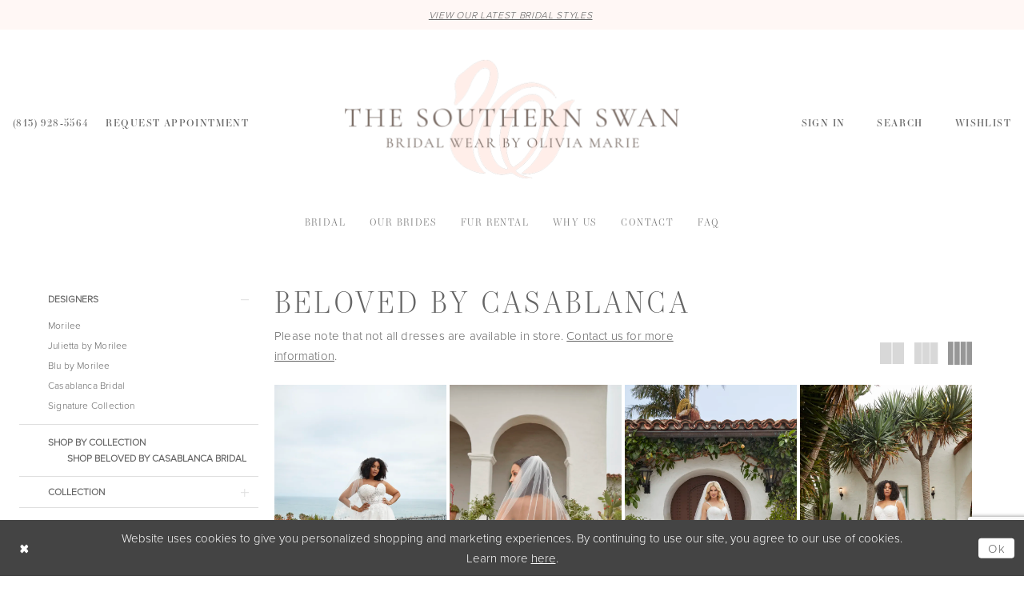

--- FILE ---
content_type: text/html; charset=utf-8
request_url: https://www.thesouthernswanbridal.com/beloved-by-casablanca/spring-2022
body_size: 15097
content:
<!DOCTYPE html>
<html class="html-common html-plp" lang="en-US">
<head>
    
<base href="/">
<meta charset="UTF-8">
<meta name="viewport" content="width=device-width, initial-scale=1, maximum-scale=2, user-scalable=0" />
<meta name="format-detection" content="telephone=yes">

    <link rel="apple-touch-icon" sizes="180x180" href="Themes/TheSouthernSwan/Content/img/favicon/apple-touch-icon.png">
<link rel="icon" type="image/png" sizes="32x32" href="Themes/TheSouthernSwan/Content/img/favicon/favicon-32x32.png">
<link rel="icon" type="image/png" sizes="16x16" href="Themes/TheSouthernSwan/Content/img/favicon/favicon-16x16.png">
<link rel="manifest" href="Themes/TheSouthernSwan/Content/img/favicon/site.webmanifest">
<link rel="mask-icon" href="Themes/TheSouthernSwan/Content/img/favicon/safari-pinned-tab.svg" color="#fff7f5">
<link rel="shortcut icon" href="Themes/TheSouthernSwan/Content/img/favicon/favicon.ico">
<meta name="msapplication-TileColor" content="#ffffff">
<meta name="msapplication-config" content="Themes/TheSouthernSwan/Content/img/favicon/browserconfig.xml">
<meta name="theme-color" content="#fff7f5">
    <link rel="preconnect" href="https://use.typekit.net" crossorigin="anonymous">
<link rel="preconnect" href="https://p.typekit.net" crossorigin="anonymous">
<link rel="preload" href="https://use.typekit.net/duc6lwq.css" as="style">
<link rel="stylesheet" href="https://use.typekit.net/duc6lwq.css"/>

    
<title>Beloved by Casablanca Spring 2022 Bridal Dresses | The Southern Swan</title>

    <meta property="og:title" content="Beloved by Casablanca Spring 2022 Bridal Dresses | The Southern Swan" />
    <meta property="og:type" content="website" />
    <meta property="og:url" content="https://www.thesouthernswanbridal.com/beloved-by-casablanca/spring-2022"/>
        <meta name="description" content="Shop Beloved by Casablanca Spring 2022 Bridal Dresses at The Southern Swan" />
        <meta property="og:description" content="Shop Beloved by Casablanca Spring 2022 Bridal Dresses at The Southern Swan" />
        <meta property="og:image" content="https://dy9ihb9itgy3g.cloudfront.net/products/5996/bl372c/bl372c_astley-front.webp" />
        <meta name="twitter:image" content="https://dy9ihb9itgy3g.cloudfront.net/products/5996/bl372c/bl372c_astley-front.webp">
        <meta name="google-site-verification" content="1zDqVcr_G9HNYq31CjC95NRWFfoKC1Wm97T7zar0Twg" />
        <link rel="canonical" href="https://www.thesouthernswanbridal.com/beloved-by-casablanca/spring-2022" />

    

    <link rel="preload" href="/Content/fonts/syvoicomoon/Syvo-Icomoon.woff?y5043x" as="font" type="font/woff" crossorigin>

    <link rel="stylesheet" type="text/css" href="https://www.thesouthernswanbridal.com/content/theme.min.css?v=20251230120902"/>
    

    


        <script type="application/ld&#x2B;json">
          {
  "@context": "http://schema.org",
  "@type": "Brand",
  "name": "Beloved by Casablanca",
  "description": "Collection Name - Romantica",
  "url": "https://www.thesouthernswanbridal.com/spring-2022"
}
        </script>

    





<!-- Google tag (gtag.js) -->
<script async src="https://www.googletagmanager.com/gtag/js?id=AW-358850272"></script>
<script>
  window.dataLayer = window.dataLayer || [];
  function gtag(){dataLayer.push(arguments);}
  gtag('js', new Date());

  gtag('config', 'AW-358850272');
</script>
</head>
<body class="page-common page-plp  ">
    <!--[if lt IE 11]>
      <p class="browsehappy">You are using an <strong>outdated</strong> browser. Please <a href="http://browsehappy.com/">upgrade your browser</a> to improve your experience.</p>
    <![endif]-->
    <div class="hidden-vars" data-vars>
    <div class="breakpoint-xl" data-var-name="breakpoint" data-var-type="xl" data-var-value="width"></div>
    <div class="breakpoint-lg" data-var-name="breakpoint" data-var-type="lg" data-var-value="width"></div>
    <div class="breakpoint-md" data-var-name="breakpoint" data-var-type="md" data-var-value="width"></div>
    <div class="breakpoint-sm" data-var-name="breakpoint" data-var-type="sm" data-var-value="width"></div>
    <div class="color-primary" data-var-name="color" data-var-type="primary" data-var-value="color"></div>
    <div class="color-secondary" data-var-name="color" data-var-type="secondary" data-var-value="color"></div>
</div>
    <!-- Loader -->
    <div id="spinner" class="loader">
        <div class="round">
            <div class="section"></div>
        </div>
    </div>
    <div class="app-container app-container-fix">
        
<div class="primary-block iblock-fix" data-property="fixed-header">
    


    <div class="preheader-promo" id="preheader-promo-common" data-property="preheader-promo">
        <div class="container-fluid">
            <div class="row">
                <div class="common-top-promo">
                    
    <div class="common-message" role="status" 
         data-popup="commonTopPromo" 
         data-popup-expires="1"
         style="display:none;">
        <div class="common-message--blocks iblock-fix">

                <div class="common-message--block common-message--block-text-list">
                    <div class="common-message--text-list">
                        <div class="list">
                                <div class="list-item common-message--text-list-description-item">
                                    <div class="common-message--text common-message--text-list-description">
                                        <p><a href="collections/bridal" target="_self">VIEW OUR LATEST BRIDAL STYLES</a>&nbsp;</p>
                                    </div>
                                </div>

                        </div>
                    </div>
                </div>


        </div>
    </div>

                </div>
            </div>
        </div>
    </div>


        <div class="preheader preheader-appointment-wrapper hidden-mobile-sticky hidden-gt-sm" id="preheader-appointment-wrapper">
            <div class="container">
                <div class="row">
                    <div class="preheader-appointment">
                        <a href="appointments" aria-label="Book an appointment">
    <i class="icomoon icomoon-calendar hidden-gt-sm" aria-hidden="true"></i>
    <span class="hidden-xs hidden-sm">Request appointment</span>
</a>
                    </div>
                </div>
            </div>
        </div>   

    <div class="preheader preheader-main" id="preheader">
        <div class="container">
            <div class="row">
                <div class="preheader-blocks">
                    <div class="preheader-block preheader-left preheader-style">
                        <ul aria-label="Preheader Menu. Buttons: hamburger, phone, appointment"
                            role="menu">
                            <li role="menuitem" class="hidden-gt-sm">
                                <span class="navbar-toggle menu-item collapsed"
      data-toggle="collapse"
      data-target="#main-navbar"
      role="button"
      aria-label="Toggle Main Navigation Menu"
      aria-controls="main-navbar"
      aria-haspopup="true"
      aria-expanded="false">
    <i class="icomoon icomoon-hamburger"
       aria-hidden="true"></i>
</span>
                            </li>
                            
                                <li role="menuitem">
                                    <a href="tel:8139285564"
    rel="nofollow" 
    aria-label="Phone us">
    <i class="icomoon icomoon-phone hidden-gt-sm" aria-hidden="true"></i>
    <span class="hidden-xs hidden-sm">(813)&nbsp;928&#8209;5564</span>
</a>
                                </li>    
                            
                                <li role="menuitem" class="hidden-xs hidden-sm">
                                    <a href="appointments" aria-label="Book an appointment">
    <i class="icomoon icomoon-calendar hidden-gt-sm" aria-hidden="true"></i>
    <span class="hidden-xs hidden-sm">Request appointment</span>
</a>
                                </li>   
                        </ul>
                    </div>

                    <a
                       href="/"
                       class="brand-logo"
                       aria-label="The Southern Swan">
                        <img src="logos/main-logo?v=2267b118-9d09-11ca-a0fd-a217fc6f19d8"
                             alt="The Southern Swan" />
                    </a>

                    <div class="preheader-block preheader-right preheader-style preheader-alt">
                        
                        <ul aria-label="Preheader Menu. Buttons: account, appointments, search, wishlist"
                            role="menu">
                            <li role="menuitem" class="hidden-xs hidden-sm">
                                <a href="/account/information"
   class="dropdown-toggle menu-item"
   data-toggle="dropdown"
   role="button"
   aria-label="Open Account Dialog"
   aria-haspopup="true"
   aria-expanded="false">
    <span>Sign In</span>
</a>
<div class="dropdown-menu clickable cart-popup"
     role="dialog"
     aria-label="Account Dialog">
    <span class="fl-right close-dropdown"
          data-trigger="cart"
          role="button"
          aria-label="Toggle Account Dialog"
          aria-haspopup="true"
          aria-expanded="false">
    </span>
    <div class="account-dropdown">
        <ul>
                <li>
                    <a href="/login">Sign In</a>
                </li>
                <li>
                    <a href="/register">Sign Up</a>
                </li>
                <li>
                    <a href="/wishlist">Wishlist</a>
                </li>
        </ul>
    </div>
</div>
                            </li>

                                <li role="menuitem" class="hidden-gt-sm">
                                    <a href="appointments" aria-label="Book an appointment">
    <i class="icomoon icomoon-calendar hidden-gt-sm" aria-hidden="true"></i>
    <span class="hidden-xs hidden-sm">Request appointment</span>
</a>
                                </li>

                            <li role="menuitem">
                                <a class="show-search" 
   href="search" 
   aria-haspopup="true" 
   aria-expanded="false" 
   aria-label="Show search">
    <i aria-hidden="true"
       class="icomoon icomoon-search hidden-gt-sm"></i>
    <span class="hidden-xs hidden-sm">Search</span>
</a>
                            </li>

                            <li role="menuitem" class="hidden-xs hidden-sm">
                                <a href="/wishlist"
   aria-label="Visit Wishlist Page">
    <span>Wishlist</span>
</a>
                            </li>

                        </ul>
                    </div>

                    <div class="search-holder search-holder--preheader">
                        
<div name="search-form"
     role="search"
     aria-label="Search form"
     class="search-form iblock-fix collapsed">
    <div class="search-group ui-widget">
        <div class="search-btn search-btn-left">
            <button type="submit"
                    data-trigger="search"
                    aria-label="Submit Search">
                <i class="icomoon icomoon-search"
                   aria-hidden="true"></i>
            </button>
        </div>
        <div class="search-btn search-btn-right">
            <button type="button"
                    class="close-search-form"
                    aria-label="Close Search">
                <i class="icomoon icomoon-close-x"
                   aria-hidden="true"></i>
            </button>
        </div>
        <input type="search"
               name="query" 
               class="ui-autocomplete-input"
               placeholder="Search"
               aria-label="Search Field"
               data-property="search"
               autocomplete="off">
    </div>
</div>
                    </div>
                </div>
            </div>
        </div>
    </div>

    <header class="header iblock-fix" id="header">
        <div class="container">
            <div class="row">
                <div class="header-blocks clearfix">
                    

<div id="main-navbar" class="navbar-collapse main-navbar main-navbar-extended collapse">
    <div class="main-navbar-extended-contents">
        
<div class="main-navbar-extended-header hidden-gt-sm">
    <div class="main-navbar-extended-header-search">
        
<div name="search-form"
     role="search"
     aria-label="Search form"
     class="search-form iblock-fix collapsed">
    <div class="search-group ui-widget">
        <div class="search-btn search-btn-left">
            <button type="submit"
                    data-trigger="search"
                    aria-label="Submit Search">
                <i class="icomoon icomoon-search"
                   aria-hidden="true"></i>
            </button>
        </div>
        <div class="search-btn search-btn-right">
            <button type="button"
                    class="close-search-form"
                    aria-label="Close Search">
                <i class="icomoon icomoon-close-x"
                   aria-hidden="true"></i>
            </button>
        </div>
        <input type="search"
               name="query" 
               class="ui-autocomplete-input"
               placeholder="Search"
               aria-label="Search Field"
               value=""
               data-property="search"
               autocomplete="off">
    </div>
</div>
    </div>
</div>
        
<div class="main-navbar-extended-body">
    




<nav class="common-navbar" role="navigation" id="common-navbar" aria-label="Main Navigation">
    <span
          class="close-navbar close-btn "
          data-toggle="collapse"
          data-target="#main-navbar"
          role="button"
          tabindex="0"
          aria-controls="main-navbar"
          aria-haspopup="true"
          aria-expanded="false"
          aria-label="Close Navbar">
    </span>

            <ul role="menubar" aria-label="Main Navigation Menu">
                    <li role="none" data-menu-item>
                            <input type="checkbox" autocomplete="off" 
                                   data-trigger="menu-opener"
                                   tabindex="-1"
                                   aria-label="Toggle Bridal Sub Menu"/>
                        <a class="navbar-item" role="menuitem" tabindex="0" aria-haspopup="true" aria-expanded="false" href="/collections/bridal" rel="" target="">
                            <span>Bridal</span>
                            <i class="sign" aria-hidden="true"></i>
                        </a>
                            <ul role="menu"
                                aria-label="Bridal Sub Menu"
                                class="common-sub-menu">
                                
        <li role="none"
            data-menu-item="empty">
                <input type="checkbox"
                       autocomplete="off"
                       data-trigger="menu-opener"
                       tabindex="-1"
                       aria-label="Toggle Sub Menu"/>
                <ul role="menu"
                    aria-label=" Sub Menu">
                    
        <li role="none"
            data-menu-item="">
                <a class="navbar-item" role="menuitem" tabindex="0" aria-haspopup="false" aria-expanded="false" href="/collections/bridal" rel="" target="">
                    <span>Bridal Gowns</span>
                    <i class="sign" aria-hidden="true"></i>
                </a>
        </li>        
        <li role="none"
            data-menu-item="">
                <a class="navbar-item" role="menuitem" tabindex="-1" aria-haspopup="false" aria-expanded="false" href="accessories" rel="" target="">
                    <span>Accessories</span>
                    <i class="sign" aria-hidden="true"></i>
                </a>
        </li>        

                </ul>
        </li>        

                            </ul>                                
                    </li>
                    <li role="none" data-menu-item>
                        <a class="navbar-item" role="menuitem" tabindex="-1" aria-haspopup="false" aria-expanded="false" href="real-brides" rel="" target="">
                            <span>Our Brides</span>
                            <i class="sign" aria-hidden="true"></i>
                        </a>
                    </li>
                    <li role="none" data-menu-item>
                        <a class="navbar-item" role="menuitem" tabindex="-1" aria-haspopup="false" aria-expanded="false" href="fur-rental" rel="" target="">
                            <span>Fur Rental</span>
                            <i class="sign" aria-hidden="true"></i>
                        </a>
                    </li>
                    <li role="none" data-menu-item>
                            <input type="checkbox" autocomplete="off" 
                                   data-trigger="menu-opener"
                                   tabindex="-1"
                                   aria-label="Toggle Why Us Sub Menu"/>
                        <a class="navbar-item" role="menuitem" tabindex="-1" aria-haspopup="true" aria-expanded="false" href="about-us" rel="" target="">
                            <span>Why Us</span>
                            <i class="sign" aria-hidden="true"></i>
                        </a>
                            <ul role="menu"
                                aria-label="Why Us Sub Menu"
                                class="common-sub-menu">
                                
        <li role="none"
            data-menu-item="empty">
                <input type="checkbox"
                       autocomplete="off"
                       data-trigger="menu-opener"
                       tabindex="-1"
                       aria-label="Toggle Sub Menu"/>
                <ul role="menu"
                    aria-label=" Sub Menu">
                    
        <li role="none"
            data-menu-item="">
                <a class="navbar-item" role="menuitem" tabindex="0" aria-haspopup="false" aria-expanded="false" href="testimonials" rel="" target="">
                    <span>Testimonials</span>
                    <i class="sign" aria-hidden="true"></i>
                </a>
        </li>        
        <li role="none"
            data-menu-item="">
                <a class="navbar-item" role="menuitem" tabindex="-1" aria-haspopup="false" aria-expanded="false" href="/events" rel="" target="">
                    <span>Events</span>
                    <i class="sign" aria-hidden="true"></i>
                </a>
        </li>        
        <li role="none"
            data-menu-item="">
                <a class="navbar-item" role="menuitem" tabindex="-1" aria-haspopup="false" aria-expanded="false" href="blog" rel="" target="">
                    <span>Blog</span>
                    <i class="sign" aria-hidden="true"></i>
                </a>
        </li>        

                </ul>
        </li>        

                            </ul>                                
                    </li>
                    <li role="none" data-menu-item>
                        <a class="navbar-item" role="menuitem" tabindex="-1" aria-haspopup="false" aria-expanded="false" href="contact-us" rel="" target="">
                            <span>Contact</span>
                            <i class="sign" aria-hidden="true"></i>
                        </a>
                    </li>
                    <li role="none" data-menu-item>
                        <a class="navbar-item" role="menuitem" tabindex="-1" aria-haspopup="false" aria-expanded="false" href="faq" rel="" target="">
                            <span>FAQ</span>
                            <i class="sign" aria-hidden="true"></i>
                        </a>
                    </li>
            </ul>
</nav>



</div>
        
<div class="main-navbar-extended-footer hidden-gt-sm">
    <div class="main-navbar-extended-footer-icons">
        <ul>
                    <li>
                        <a href="/wishlist">
                            <i class="icon-syvo icon-heart-o" aria-hidden="true"></i>
                            <span>Wishlist</span>
                        </a>
                    </li>
                <li>
                    <a href="/login">
                        <i class="icon-syvo icon-user-o" aria-hidden="true"></i>
                        <span>Sign In</span>
                    </a>
                </li>
                <li>
                    <a href="/register">
                        <i class="icon-syvo icon-user-o" aria-hidden="true"><span>+</span></i>
                        <span>Sign Up</span>
                    </a>
                </li>
        </ul>
    </div>
</div>
    </div>
    
<div class="main-navbar-extended-overlay" data-toggle="collapse" data-target="#main-navbar" aria-haspopup="false" aria-expanded="false" aria-hidden="true"></div>
</div>
                </div>
            </div>
        </div>
    </header>
</div>
        


        <div class="main-content" id="main">
            

<div class="common-cmp plp-cmp iblock-fix ajax-cmp">

<section class="section-plp-ajax-content section-block section-inner">
    <div class="container-fluid">
        <div class="row">

            


            <div class="plp-ajax-content plp-ajax-content-main">
                <div class="list">

                    <div class="list-item">
                        
    <div class="plp-ajax-content-filters" id="plp-filter">
        <div role="button" class="plp-ajax-content-filters-blocker hidden-gt-sm" 
             toggle-popup="#plp-filter" 
             tabindex="0" 
             aria-label="Toggle Filters dialog"></div>
        <div class="list">
                <div class="list-item">
                    <div class="plp-ajax-filter-breadcrumbs">
                        

<div class="filter-breadcrumbs">
    <div class="list hide" data-block="filter-breadcrumbs" role="list">
        <div class="list-item" data-property="filter-breadcrumb-clear" role="listitem">
            <label class="filter-breadcrumb filter-breadcrumb-clear"
                   data-trigger="filters-reset"
                   data-property="prices,colors,sizes,inStore,sortBy,attrs,stores,brands">
                <span>Clear All</span>
            </label>
        </div>
    </div>
</div>
                    </div>
                </div>

                <div class="list-item">
                    
    <div class="plp-ajax-filters">
        <span role="heading" aria-level="2" class="sr-only">Product List Filters</span>
        <a href="#plp-ajax-filter-skip" title="Skip to end" class="sr-only sr-only-focusable"
           data-trigger="scroll-to" data-target="#plp-ajax-filter-skip">Skip to end</a>
        <div class="list">
                    <div class="list-item" >
                        


<div class="plp-ajax-filter">
    <div class="plp-ajax-filter-collapse">
        <div class="filter-collapse"
             id="filter-collapse-0">
            <div class="filter-collapse-heading"
                 id="filter-collapse-heading-0">
                <button role="button" type="button"
                        data-toggle="collapse"
                        data-parent="#filter-collapse-0"
                        data-target="#filter-collapse-body-0"
                        class="filter-label "
                        aria-expanded="true"
                        aria-controls="filter-collapse-body-0">
                    <span class="label-span ">Designers</span>
                    <div class="label-addon">
                        <span class="collapse-sign">
                        </span>
                    </div>
                </button>
            </div>
            <div id="filter-collapse-body-0" class="filter-collapse-body in" role="tabpanel" aria-labelledby="filter-collapse-heading-0">
                <div class="filter-collapse-content ">
                    



    <div class="filter-nav-list clearfix">
            <ul id="linklist-0"  class="">
                
            <li>
                <a href="morilee">
                    <span class="filter-nav--text" data-autocomplete-value="Morilee">Morilee</span>
                </a>
            </li>
            <li>
                <a href="julietta-by-morilee">
                    <span class="filter-nav--text" data-autocomplete-value="Julietta by Morilee">Julietta by Morilee</span>
                </a>
            </li>
            <li>
                <a href="blu-by-morilee">
                    <span class="filter-nav--text" data-autocomplete-value="Blu by Morilee">Blu by Morilee</span>
                </a>
            </li>
            <li>
                <a href="casablanca-bridal">
                    <span class="filter-nav--text" data-autocomplete-value="Casablanca Bridal">Casablanca Bridal</span>
                </a>
            </li>
            <li>
                <a href="madeline-gardner-signature">
                    <span class="filter-nav--text" data-autocomplete-value="Signature Collection">Signature Collection</span>
                </a>
            </li>

            </ul>



    </div>

                </div>
            </div>
        </div>
    </div>
</div>
                    </div>
                    <div class="list-item" >
                        



<div class="plp-ajax-filter">
    



    <div class="filter-nav-list clearfix">
            <ul class="filter-label ">
                <li>
                    <span>Shop by collection</span>
                    <ul id="linklist-1" >
                        
            <li>
                <a href="beloved-by-casablanca/bridal">
                    <span class="filter-nav--text" data-autocomplete-value="Shop Beloved by Casablanca Bridal">Shop Beloved by Casablanca Bridal</span>
                </a>
            </li>

                    </ul>
                </li>
            </ul>



    </div>

</div>
                    </div>
                    <div class="list-item" >
                        


<div class="plp-ajax-filter">
    <div class="plp-ajax-filter-collapse">
        <div class="filter-collapse"
             id="filter-collapse-2">
            <div class="filter-collapse-heading"
                 id="filter-collapse-heading-2">
                <button role="button" type="button"
                        data-toggle="collapse"
                        data-parent="#filter-collapse-2"
                        data-target="#filter-collapse-body-2"
                        class="filter-label collapsed"
                        aria-expanded="false"
                        aria-controls="filter-collapse-body-2">
                    <span class="label-span ">Collection</span>
                    <div class="label-addon">
                        <span class="collapse-sign">
                        </span>
                    </div>
                </button>
            </div>
            <div id="filter-collapse-body-2" class="filter-collapse-body collapse" role="tabpanel" aria-labelledby="filter-collapse-heading-2">
                <div class="filter-collapse-content ">
                    



        <div class="filter-autocomplete">
            <div class="v2-autocomplete" data-property="v2-autocomplete">
                <input type="text" placeholder="Find a collection"
                        id="autocomplete-id-2" name="autocomplete-name-2"
                        data-autocomplete-target="#linklist-2"
                        aria-label="Find a collection"
                        class="v2-autocomplete-input"/>
                <div class="v2-autocomplete-addon v2-autocomplete-addon-left">
                    <span class="v2-autocomplete-btn">
                        <i class="icon-syvo icon-search" aria-hidden="true"></i>
                    </span>
                </div>
            </div>
        </div>
    <div class="filter-nav-list clearfix">
            <ul id="linklist-2" data-autocomplete-list="#autocomplete-id-2" class="">
                
            <li>
                <a href="beloved-by-casablanca/spring-2024">
                    <span class="filter-nav--text" data-autocomplete-value="Spring 2024">Spring 2024</span>
                </a>
            </li>
            <li>
                <a href="beloved-by-casablanca/spring-2022" class="selected">
                    <span class="filter-nav--text" data-autocomplete-value="Spring 2022">Spring 2022</span>
                </a>
            </li>
            <li>
                <a href="beloved-by-casablanca/fall-2021">
                    <span class="filter-nav--text" data-autocomplete-value="Fall 2021">Fall 2021</span>
                </a>
            </li>
            <li>
                <a href="beloved-by-casablanca/spring-2021">
                    <span class="filter-nav--text" data-autocomplete-value="Spring 2021">Spring 2021</span>
                </a>
            </li>

            </ul>



    </div>

                </div>
            </div>
        </div>
    </div>
</div>
                    </div>
        </div>
        <div id="plp-ajax-filter-skip" class="sr-only" tabindex="-1">Product List Filters End</div>
    </div>

                </div>
        </div>
    </div>

                    </div>

                    <div class="list-item">
                        <div class="content-bio">
                            <div class="list">

                                <div class="list-item">
                                    <div class="plp-ajax-showcase">
                                        
    <div class="showcase">
        <div class="list">
            <div class="list-item">
                <div class="showcase-brief">
                        <div class="showcase-title brief-block" style="">
                                <h1>Beloved by Casablanca</h1>
                        </div>

                        <div class="showcase-description-top brief-block" data-property="showcase-description" style="">
                            Collection Name - Romantica
                        </div>
                        <div type="button"
                             class="toggle-description-button brief-block"
                             data-toggle="showcase-description"
                             aria-hidden="true"
                             aria-label="Limited text toggle button"
                             role="button"></div>
                </div>
            </div>
        </div>
    </div>



    <div style="position: relative">
        <div class="plp-disclaimer-description common"
             ><p>Please note that not all dresses are available in store.&nbsp;<a class="sc-jtggT csuAJA" href="contact-us" target="_self" data-renderer-mark="true">Contact us for more information</a>.</p></div>

    </div>
                                    </div>
                                </div>

                                <div class="list-item">
                                    

    <div class="plp-ajax-actions">
        <div class="list">
                    <div class="list-item hidden-gt-sm">
                        <div class="plp-ajax-action plp-ajax-filter-mobile">
                            <div class="filter-dropdown">
                                <span role="button" class="filter-dropdown-label filter-mobile-call"
                                      toggle-popup="#plp-filter"
                                      tabindex="0"
                                      aria-haspopup="true"
                                      aria-label="Toggle Filters dialog">
                                    <span>Filter By</span>
                                    <i class="icon-syvo icon-caret-right" aria-hidden="true"></i>
                                </span>
                            </div>
                        </div>
                    </div>
                <div class="list-item">
                    <div class="plp-ajax-action plp-ajax-layout-controls clearfix">
                        <div class="control-panel layout-controls">
    <div class="list" role="list" aria-label="Layout Controls">
        <div class="list-item" 
             role="listitem">
            <a href="." 
               class="theme-typo layout-control control" 
               data-layout-col="1"
               role="button" 
               aria-label="Switch layout to 1 columns">
                <i class="icon-syvo icon-layout-col-1" aria-hidden="true"></i>
            </a>
        </div>
        <div class="list-item" 
             role="listitem">
            <a href="." 
               class="theme-typo layout-control control" data-layout-col="2"
               role="button" 
               aria-label="Switch layout to 2 columns">
                <i class="icon-syvo icon-layout-col-2" aria-hidden="true"></i>
            </a>
        </div>
        <div class="list-item" 
             role="listitem">
            <a href="." 
               class="theme-typo layout-control control" 
               data-layout-col="3"
               role="button" 
               aria-label="Switch layout to 3 columns">
                <i class="icon-syvo icon-layout-col-3" aria-hidden="true"></i>
            </a>
        </div>
        <div class="list-item" 
             role="listitem">
            <a href="." 
               class="theme-typo layout-control control active" 
               data-layout-col="4"
               role="button" 
               aria-label="Switch layout to 4 columns">
                <i class="icon-syvo icon-layout-col-4" aria-hidden="true"></i>
            </a>
        </div>
    </div>
</div>
                    </div>
                </div>
        </div>
    </div>

                                </div>

                                <div class="list-item">
                                    
                                    
                                    <div class="plp-ajax-listing">
                                        

    <div class="product-list  prices-hidden colors-hidden" aria-label="Product List" data-property="product-list">
        <div class="list" data-list="products">

                    <div class="list-item" data-layout-width>
                        
<div class="product " data-property="parent" data-product-id="169" aria-label="Astley">

    <div class="product-content product-content-visual clearfix">
       


    <a href="/beloved-by-casablanca/spring-2022/bl372c" class="product-images" data-link="product-images" 
       role="presentation" 
       tabindex="-1" 
       aria-label="Visit Beloved by Casablanca Style #BL372C Page">
        <div class="list" data-list="product-images" role="list">
            <div class="list-item" role="listitem">
                


<div class="product-image product-image-default has-background" data-img="default" data-lazy-load="bg" data-src="https://dy9ihb9itgy3g.cloudfront.net/products/5996/bl372c/bl372c_astley-front.740.webp" style="background-image: url(&#x27;Themes/Common/Content/img/no-image.png&#x27;)" data-related-image="false"><img alt="Beloved by Casablanca Style #BL372C Default Thumbnail Image" height="1151" src="Themes/Common/Content/img/no-image.png" width="740" /></div>


            </div>
        </div>
    </a>

        
        

    </div>
    
    <div class="product-content product-content-brief clearfix">

        
        <div class="product-brief">

            <a href="/beloved-by-casablanca/spring-2022/bl372c" data-link="product-title" class="product-brief-content product-brief-content-title">
                <div class="product-title">
    <div class="title title-small" title="Beloved by Casablanca Style #BL372C">
        <h4 role="presentation" aria-level="4">
            <span data-layout-font>Beloved by Casablanca</span>
        </h4>
        <h5 role="presentation" aria-level="5">
            <span data-layout-font>Style #BL372C</span>
        </h5>
</div>
</div>
            </a>

            


        </div>
    </div>
</div>
                    </div>
                    <div class="list-item" data-layout-width>
                        
<div class="product " data-property="parent" data-product-id="170" aria-label="Astley Veil">

    <div class="product-content product-content-visual clearfix">
       


    <a href="/beloved-by-casablanca/spring-2022/bl372v" class="product-images" data-link="product-images" 
       role="presentation" 
       tabindex="-1" 
       aria-label="Visit Beloved by Casablanca Style #BL372V Page">
        <div class="list" data-list="product-images" role="list">
            <div class="list-item" role="listitem">
                


<div class="product-image product-image-default has-background" data-img="default" data-lazy-load="bg" data-src="https://dy9ihb9itgy3g.cloudfront.net/products/5996/bl372v/bl372v_astley-veil_back.740.webp" style="background-image: url(&#x27;Themes/Common/Content/img/no-image.png&#x27;)" data-related-image="false"><img alt="Beloved by Casablanca Style #BL372V Default Thumbnail Image" height="1151" src="Themes/Common/Content/img/no-image.png" width="740" /></div>


            </div>
        </div>
    </a>

        
        

    </div>
    
    <div class="product-content product-content-brief clearfix">

        
        <div class="product-brief">

            <a href="/beloved-by-casablanca/spring-2022/bl372v" data-link="product-title" class="product-brief-content product-brief-content-title">
                <div class="product-title">
    <div class="title title-small" title="Beloved by Casablanca Style #BL372V">
        <h4 role="presentation" aria-level="4">
            <span data-layout-font>Beloved by Casablanca</span>
        </h4>
        <h5 role="presentation" aria-level="5">
            <span data-layout-font>Style #BL372V</span>
        </h5>
</div>
</div>
            </a>

            


        </div>
    </div>
</div>
                    </div>
                    <div class="list-item" data-layout-width>
                        
<div class="product " data-property="parent" data-product-id="171" aria-label="Corrine">

    <div class="product-content product-content-visual clearfix">
       


    <a href="/beloved-by-casablanca/spring-2022/bl373" class="product-images" data-link="product-images" 
       role="presentation" 
       tabindex="-1" 
       aria-label="Visit Beloved by Casablanca Style #BL373 Page">
        <div class="list" data-list="product-images" role="list">
            <div class="list-item" role="listitem">
                


<div class="product-image product-image-default has-background" data-img="default" data-lazy-load="bg" data-src="https://dy9ihb9itgy3g.cloudfront.net/products/5996/bl373/bl373_corrine-front_with_veil.740.webp" style="background-image: url(&#x27;Themes/Common/Content/img/no-image.png&#x27;)" data-related-image="false"><img alt="Beloved by Casablanca Style #BL373 Default Thumbnail Image" height="1151" src="Themes/Common/Content/img/no-image.png" width="740" /></div>


            </div>
        </div>
    </a>

        
        

    </div>
    
    <div class="product-content product-content-brief clearfix">

        
        <div class="product-brief">

            <a href="/beloved-by-casablanca/spring-2022/bl373" data-link="product-title" class="product-brief-content product-brief-content-title">
                <div class="product-title">
    <div class="title title-small" title="Beloved by Casablanca Style #BL373">
        <h4 role="presentation" aria-level="4">
            <span data-layout-font>Beloved by Casablanca</span>
        </h4>
        <h5 role="presentation" aria-level="5">
            <span data-layout-font>Style #BL373</span>
        </h5>
</div>
</div>
            </a>

            


        </div>
    </div>
</div>
                    </div>
                    <div class="list-item" data-layout-width>
                        
<div class="product " data-property="parent" data-product-id="172" aria-label="Corrine">

    <div class="product-content product-content-visual clearfix">
       


    <a href="/beloved-by-casablanca/spring-2022/bl373c" class="product-images" data-link="product-images" 
       role="presentation" 
       tabindex="-1" 
       aria-label="Visit Beloved by Casablanca Style #BL373C Page">
        <div class="list" data-list="product-images" role="list">
            <div class="list-item" role="listitem">
                


<div class="product-image product-image-default has-background" data-img="default" data-lazy-load="bg" data-src="https://dy9ihb9itgy3g.cloudfront.net/products/5996/bl373c/bl373c_corrine-front.740.webp" style="background-image: url(&#x27;Themes/Common/Content/img/no-image.png&#x27;)" data-related-image="false"><img alt="Beloved by Casablanca Style #BL373C Default Thumbnail Image" height="1151" src="Themes/Common/Content/img/no-image.png" width="740" /></div>


            </div>
        </div>
    </a>

        
        

    </div>
    
    <div class="product-content product-content-brief clearfix">

        
        <div class="product-brief">

            <a href="/beloved-by-casablanca/spring-2022/bl373c" data-link="product-title" class="product-brief-content product-brief-content-title">
                <div class="product-title">
    <div class="title title-small" title="Beloved by Casablanca Style #BL373C">
        <h4 role="presentation" aria-level="4">
            <span data-layout-font>Beloved by Casablanca</span>
        </h4>
        <h5 role="presentation" aria-level="5">
            <span data-layout-font>Style #BL373C</span>
        </h5>
</div>
</div>
            </a>

            


        </div>
    </div>
</div>
                    </div>
                    <div class="list-item" data-layout-width>
                        
<div class="product " data-property="parent" data-product-id="173" aria-label="Corrine Veil">

    <div class="product-content product-content-visual clearfix">
       


    <a href="/beloved-by-casablanca/spring-2022/bl373v" class="product-images" data-link="product-images" 
       role="presentation" 
       tabindex="-1" 
       aria-label="Visit Beloved by Casablanca Style #BL373V Page">
        <div class="list" data-list="product-images" role="list">
            <div class="list-item" role="listitem">
                


<div class="product-image product-image-default has-background" data-img="default" data-lazy-load="bg" data-src="https://dy9ihb9itgy3g.cloudfront.net/products/5996/bl373v/bl373v_corrine-back_veil.740.webp" style="background-image: url(&#x27;Themes/Common/Content/img/no-image.png&#x27;)" data-related-image="false"><img alt="Beloved by Casablanca Style #BL373V Default Thumbnail Image" height="1151" src="Themes/Common/Content/img/no-image.png" width="740" /></div>


            </div>
        </div>
    </a>

        
        

    </div>
    
    <div class="product-content product-content-brief clearfix">

        
        <div class="product-brief">

            <a href="/beloved-by-casablanca/spring-2022/bl373v" data-link="product-title" class="product-brief-content product-brief-content-title">
                <div class="product-title">
    <div class="title title-small" title="Beloved by Casablanca Style #BL373V">
        <h4 role="presentation" aria-level="4">
            <span data-layout-font>Beloved by Casablanca</span>
        </h4>
        <h5 role="presentation" aria-level="5">
            <span data-layout-font>Style #BL373V</span>
        </h5>
</div>
</div>
            </a>

            


        </div>
    </div>
</div>
                    </div>
                    <div class="list-item" data-layout-width>
                        
<div class="product " data-property="parent" data-product-id="174" aria-label="Dakota">

    <div class="product-content product-content-visual clearfix">
       


    <a href="/beloved-by-casablanca/spring-2022/bl374" class="product-images" data-link="product-images" 
       role="presentation" 
       tabindex="-1" 
       aria-label="Visit Beloved by Casablanca Style #BL374 Page">
        <div class="list" data-list="product-images" role="list">
            <div class="list-item" role="listitem">
                


<div class="product-image product-image-default has-background" data-img="default" data-lazy-load="bg" data-src="uploads/images/products/174/7d787dcb_8552_4c0f_9e5e_998d1a153189.webp?w=740" style="background-image: url(&#x27;Themes/Common/Content/img/no-image.png&#x27;)" data-related-image="false"><img alt="Beloved by Casablanca Style #BL374 Default Thumbnail Image" height="1151" src="Themes/Common/Content/img/no-image.png" width="740" /></div>


            </div>
        </div>
    </a>

        
        

    </div>
    
    <div class="product-content product-content-brief clearfix">

        
        <div class="product-brief">

            <a href="/beloved-by-casablanca/spring-2022/bl374" data-link="product-title" class="product-brief-content product-brief-content-title">
                <div class="product-title">
    <div class="title title-small" title="Beloved by Casablanca Style #BL374">
        <h4 role="presentation" aria-level="4">
            <span data-layout-font>Beloved by Casablanca</span>
        </h4>
        <h5 role="presentation" aria-level="5">
            <span data-layout-font>Style #BL374</span>
        </h5>
</div>
</div>
            </a>

            


        </div>
    </div>
</div>
                    </div>
                    <div class="list-item" data-layout-width>
                        
<div class="product " data-property="parent" data-product-id="175" aria-label="Dakota Veil">

    <div class="product-content product-content-visual clearfix">
       


    <a href="/beloved-by-casablanca/spring-2022/bl374v" class="product-images" data-link="product-images" 
       role="presentation" 
       tabindex="-1" 
       aria-label="Visit Beloved by Casablanca Style #BL374V Page">
        <div class="list" data-list="product-images" role="list">
            <div class="list-item" role="listitem">
                


<div class="product-image product-image-default has-background" data-img="default" data-lazy-load="bg" data-src="https://dy9ihb9itgy3g.cloudfront.net/products/5996/bl374v/bl374v_dakota-veil_back.740.webp" style="background-image: url(&#x27;Themes/Common/Content/img/no-image.png&#x27;)" data-related-image="false"><img alt="Beloved by Casablanca Style #BL374V Default Thumbnail Image" height="1151" src="Themes/Common/Content/img/no-image.png" width="740" /></div>


            </div>
        </div>
    </a>

        
        

    </div>
    
    <div class="product-content product-content-brief clearfix">

        
        <div class="product-brief">

            <a href="/beloved-by-casablanca/spring-2022/bl374v" data-link="product-title" class="product-brief-content product-brief-content-title">
                <div class="product-title">
    <div class="title title-small" title="Beloved by Casablanca Style #BL374V">
        <h4 role="presentation" aria-level="4">
            <span data-layout-font>Beloved by Casablanca</span>
        </h4>
        <h5 role="presentation" aria-level="5">
            <span data-layout-font>Style #BL374V</span>
        </h5>
</div>
</div>
            </a>

            


        </div>
    </div>
</div>
                    </div>
                    <div class="list-item" data-layout-width>
                        
<div class="product " data-property="parent" data-product-id="176" aria-label="Willow">

    <div class="product-content product-content-visual clearfix">
       


    <a href="/beloved-by-casablanca/spring-2022/bl375" class="product-images" data-link="product-images" 
       role="presentation" 
       tabindex="-1" 
       aria-label="Visit Beloved by Casablanca Style #BL375 Page">
        <div class="list" data-list="product-images" role="list">
            <div class="list-item" role="listitem">
                


<div class="product-image product-image-default has-background" data-img="default" data-lazy-load="bg" data-src="https://dy9ihb9itgy3g.cloudfront.net/products/5996/bl375/bl375_willow-front.740.webp" style="background-image: url(&#x27;Themes/Common/Content/img/no-image.png&#x27;)" data-related-image="false"><img alt="Beloved by Casablanca Style #BL375 Default Thumbnail Image" height="1151" src="Themes/Common/Content/img/no-image.png" width="740" /></div>


            </div>
        </div>
    </a>

        
        

    </div>
    
    <div class="product-content product-content-brief clearfix">

        
        <div class="product-brief">

            <a href="/beloved-by-casablanca/spring-2022/bl375" data-link="product-title" class="product-brief-content product-brief-content-title">
                <div class="product-title">
    <div class="title title-small" title="Beloved by Casablanca Style #BL375">
        <h4 role="presentation" aria-level="4">
            <span data-layout-font>Beloved by Casablanca</span>
        </h4>
        <h5 role="presentation" aria-level="5">
            <span data-layout-font>Style #BL375</span>
        </h5>
</div>
</div>
            </a>

            


        </div>
    </div>
</div>
                    </div>
                    <div class="list-item" data-layout-width>
                        
<div class="product " data-property="parent" data-product-id="177" aria-label="Willow">

    <div class="product-content product-content-visual clearfix">
       


    <a href="/beloved-by-casablanca/spring-2022/bl375c" class="product-images" data-link="product-images" 
       role="presentation" 
       tabindex="-1" 
       aria-label="Visit Beloved by Casablanca Style #BL375C Page">
        <div class="list" data-list="product-images" role="list">
            <div class="list-item" role="listitem">
                


<div class="product-image product-image-default has-background" data-img="default" data-lazy-load="bg" data-src="https://dy9ihb9itgy3g.cloudfront.net/products/5996/bl375c/bl375c_willow-front.740.webp" style="background-image: url(&#x27;Themes/Common/Content/img/no-image.png&#x27;)" data-related-image="false"><img alt="Beloved by Casablanca Style #BL375C Default Thumbnail Image" height="1151" src="Themes/Common/Content/img/no-image.png" width="740" /></div>


            </div>
        </div>
    </a>

        
        

    </div>
    
    <div class="product-content product-content-brief clearfix">

        
        <div class="product-brief">

            <a href="/beloved-by-casablanca/spring-2022/bl375c" data-link="product-title" class="product-brief-content product-brief-content-title">
                <div class="product-title">
    <div class="title title-small" title="Beloved by Casablanca Style #BL375C">
        <h4 role="presentation" aria-level="4">
            <span data-layout-font>Beloved by Casablanca</span>
        </h4>
        <h5 role="presentation" aria-level="5">
            <span data-layout-font>Style #BL375C</span>
        </h5>
</div>
</div>
            </a>

            


        </div>
    </div>
</div>
                    </div>
                    <div class="list-item" data-layout-width>
                        
<div class="product " data-property="parent" data-product-id="178" aria-label="Dakota Veil">

    <div class="product-content product-content-visual clearfix">
       


    <a href="/beloved-by-casablanca/spring-2022/bl375v" class="product-images" data-link="product-images" 
       role="presentation" 
       tabindex="-1" 
       aria-label="Visit Beloved by Casablanca Style #BL375V Page">
        <div class="list" data-list="product-images" role="list">
            <div class="list-item" role="listitem">
                


<div class="product-image product-image-default has-background" data-img="default" data-lazy-load="bg" data-src="https://dy9ihb9itgy3g.cloudfront.net/products/5996/bl375v/bl375v_willow-front_veil.740.webp" style="background-image: url(&#x27;Themes/Common/Content/img/no-image.png&#x27;)" data-related-image="false"><img alt="Beloved by Casablanca Style #BL375V Default Thumbnail Image" height="1151" src="Themes/Common/Content/img/no-image.png" width="740" /></div>


            </div>
        </div>
    </a>

        
        

    </div>
    
    <div class="product-content product-content-brief clearfix">

        
        <div class="product-brief">

            <a href="/beloved-by-casablanca/spring-2022/bl375v" data-link="product-title" class="product-brief-content product-brief-content-title">
                <div class="product-title">
    <div class="title title-small" title="Beloved by Casablanca Style #BL375V">
        <h4 role="presentation" aria-level="4">
            <span data-layout-font>Beloved by Casablanca</span>
        </h4>
        <h5 role="presentation" aria-level="5">
            <span data-layout-font>Style #BL375V</span>
        </h5>
</div>
</div>
            </a>

            


        </div>
    </div>
</div>
                    </div>
                    <div class="list-item" data-layout-width>
                        
<div class="product " data-property="parent" data-product-id="179" aria-label="Grayson">

    <div class="product-content product-content-visual clearfix">
       


    <a href="/beloved-by-casablanca/spring-2022/bl376" class="product-images" data-link="product-images" 
       role="presentation" 
       tabindex="-1" 
       aria-label="Visit Beloved by Casablanca Style #BL376 Page">
        <div class="list" data-list="product-images" role="list">
            <div class="list-item" role="listitem">
                


<div class="product-image product-image-default has-background" data-img="default" data-lazy-load="bg" data-src="https://dy9ihb9itgy3g.cloudfront.net/products/5996/bl376/bl376_grayson-front.740.webp" style="background-image: url(&#x27;Themes/Common/Content/img/no-image.png&#x27;)" data-related-image="false"><img alt="Beloved by Casablanca Style #BL376 Default Thumbnail Image" height="1151" src="Themes/Common/Content/img/no-image.png" width="740" /></div>


            </div>
        </div>
    </a>

        
        

    </div>
    
    <div class="product-content product-content-brief clearfix">

        
        <div class="product-brief">

            <a href="/beloved-by-casablanca/spring-2022/bl376" data-link="product-title" class="product-brief-content product-brief-content-title">
                <div class="product-title">
    <div class="title title-small" title="Beloved by Casablanca Style #BL376">
        <h4 role="presentation" aria-level="4">
            <span data-layout-font>Beloved by Casablanca</span>
        </h4>
        <h5 role="presentation" aria-level="5">
            <span data-layout-font>Style #BL376</span>
        </h5>
</div>
</div>
            </a>

            


        </div>
    </div>
</div>
                    </div>
                    <div class="list-item" data-layout-width>
                        
<div class="product " data-property="parent" data-product-id="180" aria-label="Grayson Veil">

    <div class="product-content product-content-visual clearfix">
       


    <a href="/beloved-by-casablanca/spring-2022/bl376v" class="product-images" data-link="product-images" 
       role="presentation" 
       tabindex="-1" 
       aria-label="Visit Beloved by Casablanca Style #BL376V Page">
        <div class="list" data-list="product-images" role="list">
            <div class="list-item" role="listitem">
                


<div class="product-image product-image-default has-background" data-img="default" data-lazy-load="bg" data-src="https://dy9ihb9itgy3g.cloudfront.net/products/5996/bl376v/bl376v_grayson-veil_front.740.webp" style="background-image: url(&#x27;Themes/Common/Content/img/no-image.png&#x27;)" data-related-image="false"><img alt="Beloved by Casablanca Style #BL376V Default Thumbnail Image" height="1151" src="Themes/Common/Content/img/no-image.png" width="740" /></div>


            </div>
        </div>
    </a>

        
        

    </div>
    
    <div class="product-content product-content-brief clearfix">

        
        <div class="product-brief">

            <a href="/beloved-by-casablanca/spring-2022/bl376v" data-link="product-title" class="product-brief-content product-brief-content-title">
                <div class="product-title">
    <div class="title title-small" title="Beloved by Casablanca Style #BL376V">
        <h4 role="presentation" aria-level="4">
            <span data-layout-font>Beloved by Casablanca</span>
        </h4>
        <h5 role="presentation" aria-level="5">
            <span data-layout-font>Style #BL376V</span>
        </h5>
</div>
</div>
            </a>

            


        </div>
    </div>
</div>
                    </div>
        </div>
    </div>

                                    </div>
                                </div>

                            </div>
                        </div>
                    </div>
                </div>
            </div>
        </div>
    </div>
</section>


<section class="section-pagination section-article section-inner">
    <div class="container">
        <div class="row">
            

<div class="pagination-links">
    <ul data-pagination-list>

        <li>
            <a
               class="h6 pagination-link pagination-action pagination-arrow pagination-arrow-prev invisible"
               data-pagination-page=""
               data-pagination-action="prev"
               aria-label="Prev Page">
                <i class="icon-syvo icon-caret-left" aria-hidden="true"></i>
            </a>
        </li>

            <li>
                        <span class="h6 pagination-link pagination-link-current" 
                              data-pagination-page="1"
                              aria-label="Current Page">
                            <span>1</span>
                        </span>
            </li>
            <li>
                        <a href="/beloved-by-casablanca/spring-2022?page=2"
                           class="h6 pagination-link pagination-action"
                           data-pagination-page="2"
                           aria-label="Page 2">
                            <span>2</span>
                        </a>
            </li>
            <li>
                        <a href="/beloved-by-casablanca/spring-2022?page=3"
                           class="h6 pagination-link pagination-action"
                           data-pagination-page="3"
                           aria-label="Page 3">
                            <span>3</span>
                        </a>
            </li>
        <li>
            <a href="/beloved-by-casablanca/spring-2022?page=2"
               class="h6 pagination-link pagination-action pagination-arrow pagination-arrow-next "
               data-pagination-page="2"
               data-pagination-action="next"
               aria-label="Next Page">
                <i class="icon-syvo icon-caret-right" aria-hidden="true"></i>
            </a>
        </li>
    </ul>
</div>
        </div>
    </div>
</section>


    
</div>



        </div>
        
<div class="ending-block iblock-fix">
    <footer class="footer" id="footer">
        <div class="container">
            <div class="row">
                <div class="footer-groups">
                    <div class="list">
                        <div class="list-item">
                            <div class="footer-group">
                                <div class="footer-style">
                                    <a
                                       href="/"
                                       class="footer-logo"
                                       aria-label="The Southern Swan">
                                        <img src="logos/main-logo?v=2267b118-9d09-11ca-a0fd-a217fc6f19d8"
                                             alt="The Southern Swan" />
                                    </a>

                                    

<div class="subscribe iblock-fix">
    <form data-form="subscribe" aria-label="Subscribe form">
        <div class="block-row">
            <input aria-label="Enter email"
                   autocomplete="off"
                   data-input="subscribe"
                   data-rule-email="true"
                   name="email"
                   placeholder="enter email address"
                   type="email">
            <button type="submit"
                    data-trigger="subscribe"
                    aria-label="Subscribe">
                <i class="icomoon icomoon-caret-right"
                   aria-hidden="true"></i>
            </button>
            <label class="success"
                   data-msg="subscribe">
                Thank you for signing up!
            </label>
        </div>
    </form>
</div>
                                        <div class="social-networks social-links">
        <ul aria-label="Follow us">
                    <li>
                        <a href="https://www.facebook.com/southernswanbridal/"
                           target="_blank" title="Facebook"
                           tabindex="0" aria-label="Visit our Facebook">
                            <i class="fa fa-facebook" aria-hidden="true"></i>
                        </a>
                    </li>
                    <li>
                        <a href="https://www.instagram.com/southernswanbridal/"
                           target="_blank" title="Instagram"
                           tabindex="-1" aria-label="Visit our Instagram">
                            <i class="fa fa-instagram" aria-hidden="true"></i>
                        </a>
                    </li>
        </ul>
    </div>

                                </div>
                            </div>
                        </div>

                            <div class="list-item">
                                <div class="footer-group">
                                    <div class="footer-style">
                                        <h5>
  Hours
</h5>
<p>
  <a href="appointments"><i>By Appointment Only</i></a>
</p>
<p>
  <a href="contact-us">Contact Us</a>
</p>
<p>
  <a href="appointments">Request An Appointment</a>
</p>        
                                    </div>
                                </div>
                            </div>   
                        
                            <div class="list-item">
                                <div class="footer-group">
                                    <div class="footer-style">
                                        <h5>
  Contact
</h5>
<p>
  <a href="https://goo.gl/maps/aVvXjEj26VLohW3x9" target="_blank">
    2106 S Florida Ave <br>
    Lakeland, FL 33803
  </a>
</p>
<p>
  <a href="tel:8139285564" rel="nofollow">
    (813)&nbsp;928&#8209;5564<br>
    Call or Text
  </a>
</p>
<p>
  <a href="mailto:TheSouthernSwanBridal@gmail.com " rel="nofollow">TheSouthernSwanBridal@gmail.com</a>
</p>        
                                    </div>
                                </div>
                            </div>   
                        
                            <div class="list-item">
                                <div class="footer-group">
                                    <div class="footer-style">
                                        <h5>
  Links
</h5>
<ul>
  <li>
    <a href="appointments">Appointment</a>
  </li>
  <li>
    <a href="wishlist">Wishlist</a>
  </li>
  <li>
    <a href="about-us">About</a>
  </li>
  <li>
    <a href="events">Events</a>
  </li>
  <li>
    <a href="faq">FAQ</a>
  </li>
</ul>        
                                    </div>
                                </div>
                            </div>   
                    </div>
                </div>
            </div>
        </div>
    </footer>

    <div class="postfooter" id="postfooter">
        <div class="container">
            <div class="row">
                <div class="postfooter-groups">
                    <div class="list">
                            <div class="list-item">
                                <div class="postfooter-group">
                                    <div class="postfooter-style">
                                        <ul aria-label="Footer Navigation Menu" class="has-separators has-separators-mobile" role="menubar">
  <li role="none">
    <a aria-expanded="false" class="navbar-item" href="privacy" role="menuitem" tabindex="0">
      <span>Privacy Policy</span>
    </a>
  </li>
  <li role="none">
    <a aria-expanded="false" class="navbar-item" href="terms" role="menuitem" tabindex="-1">
      <span>Terms & Conditions</span>
    </a>
  </li>

  <li role="none">
    <a aria-expanded="false" class="navbar-item" href="accessibility" role="menuitem" tabindex="-1">
      <span>Accessibility</span>
    </a>
  </li>
</ul>
                                    </div>
                                </div>
                            </div>
                        
                        <div class="list-item">
                            <div class="postfooter-group">
                                <div class="postfooter-style">
                                    <p>©The Southern Swan 2026</p>
                                </div>
                            </div>
                        </div>
                    </div>
                </div>
            </div>
        </div>
    </div>
</div>
    </div>
    







    <style>
            
    </style>
    <div id="privacyPolicyAcceptance" class="sticky-horizontal-bar" role="alert">
        <div class="content">


                <div class="popup-block popup-body">
                    <p>Website uses cookies to give you personalized shopping and marketing experiences. By continuing to use our site, you agree to our use of cookies. Learn more <a href='privacy'>here</a>.</p>
                </div>
            

                <div class="popup-block popup-controls popup-controls--left">
                    
    <div class="list">
            <div class="list-item">
                <button class="btn btn-success-invert close" aria-label="Close Dialog"></button>
            </div>
    </div>

                </div>

                <div class="popup-block popup-controls popup-controls--right">
                    
    <div class="list">
            <div class="list-item">
                <button class="btn btn-success ok" aria-label="Submit Dialog">Ok</button>
            </div>
    </div>

                </div>
        </div>
    </div>





    



<div class="modal common-modal auth-modal" id="loginModal" role="dialog" aria-label="Sign In Form dialog">
    <div class="modal-dialog">
        <div class="modal-content auth-form">
            <div class="modal-header">
                <h2>Sign In</h2>
            </div>
            <div class="modal-body">
                <div class="clearfix" id="sign-in-popup">
<form action="/login?ReturnUrl=%2Fbeloved-by-casablanca%2Fspring-2022" aria-label="Sign In Form" id="sign-in-form-popup" method="post" name="sign-in" role="form">                        <div class="error-summary">
                            
                        </div>
                        <div class="form-group">
                            <label for="loginEmail" role="presentation">Email</label>
                            <input aria-label="Type email" autocomplete="off" class="form-control" data-val="true" data-val-email="Provide correct email address" data-val-required="This field is required" id="loginEmail" name="Email" placeholder="Type email" type="text" value="" />
                            <span class="field-validation-valid" data-valmsg-for="Email" data-valmsg-replace="true"></span>
                        </div>
                        <div class="form-group">
                            <label for="passwordEmail" role="presentation">Password</label>
                            <input aria-label="Type password" class="form-control" data-val="true" data-val-required="This field is required" id="passwordEmail" name="Password" placeholder="Type password" type="password" />
                            <span class="field-validation-valid" data-valmsg-for="Password" data-valmsg-replace="true"></span>
                        </div>
                        <div class="form-group form-submit">
                            <button type="submit"
                                    class="btn btn-success btn-block" aria-label="Submit Sign In Form">
                                Login
                            </button>
                                <a class="btn btn-default btn-block"
                                   href="#loginModal"
                                   rel="modal:close"
                                   role="button">
                                    Continue without an account
                                </a>   
                        </div>
<input name="__RequestVerificationToken" type="hidden" value="CfDJ8C1KL-1WHvhEog19FUWoSVYzWeVVf2D5RWoC8VY-R0VSX_WKPT1v1_W2XAav3nZVnYjDaHva_fTo9qwxQKO6IZ45YACgZwTTfEnm1dWLuzfod0-Sn6yDgz-DWOOXzS32oLJmRjlH9_YVgzkZJ_FE-eY" /></form>                    <div class="auth-addon">
                        <p>
                            <a href="/forgotpassword">Forgot password?</a>
                        </p>
                        <p>
                            <span>Need an account? </span>
                            <a href="/register">Sign up for Free</a>
                        </p>
                        



                    </div>
                </div>
            </div>
        </div>
    </div>
</div>

    <script src="https://www.thesouthernswanbridal.com/scripts/theme.min.js?v=20251230120909"></script>
    


<script>
    if (typeof $.cookie === "function") {$.cookie.defaults = {secure:true,path: '/'};}

    var common_settings = {
        currencies: [{"currency":0,"format":"$0.00"}],
        checkoutCurrencyIndex: 0,
        isMobile: false,
        isAuthenticated: false
    };

    $.validator.messages = $.extend($.validator.messages,
            {
                email: 'Please enter a valid email address'
            }
    );
</script>

<script>
        jQuery(function ($) {
            window.Syvo.Search.load();
            window.Syvo.Popups.load();
            window.Syvo.Subscribe.load({ url: '/subscribe' });
        });
</script>



<script>
    jQuery(function ($) {
        var modalOptions = {
            referrerUrl: "https://www.thesouthernswanbridal.com/beloved-by-casablanca/spring-2022"
        };


        window.Syvo.Popup_Modal.load({
            urls: {
                post: "/website/submitmodal",
                get: "/website/getmodal"
            },
            modal: modalOptions
        });
    });
</script>





    <script>
        jQuery(function($) {
          window.Syvo.Cart_Popup.load({
            actions: {
              getCartPopup: "/cart/getcartpopupcontent"
            }
          });
        });
    </script>









    <script>
            jQuery(function ($) {
                $("#privacyPolicyAcceptance button").click(function () {
                    $.cookie("privacyPolicyAccepted", true, { expires: 365, path: "/"});
                    $("#privacyPolicyAcceptance").fadeOut();
                });
            });
    </script>

    <script src="https://www.google.com/recaptcha/api.js?render=6Lcj_zIaAAAAAEPaGR6WdvVAhU7h1T3sbNdPWs4X"></script>
    <script>
        var recaptchaV3Key= "6Lcj_zIaAAAAAEPaGR6WdvVAhU7h1T3sbNdPWs4X";
        jQuery(function($) {
          $(window).on("load", function() {
            if (typeof grecaptcha !== "undefined" && window.recaptchaV3Key) {
              Common.initReCaptchaAccessibilityFixes();
            }
          });
        });
    </script>

    

<script>
    $(function(){
        window.Syvo.Video.load();
        window.Syvo.Product_List_Ajax.load({
            urls: {
                products: "/productsajax/products"
            },
            initialAvailableInStoreCount: 0
        });
        window.Syvo.Product_List_Catwalk.load({});
    });
</script>




<script>
        jQuery(function ($) {
            window.Syvo.Product.load({
                slider: false,
                backface: false
            });
        });
</script>

    <script>
        jQuery(function($) {
            window.Syvo.Lazy_Load.load({
                lazy: {
                    selector: ".plp-ajax-listing [data-lazy-load]"
                }
            });
        });
    </script>

<script>
    jQuery(function($) {
        var colorListOptions = {
            plugin: {
                prevArrow: "<div class='list-item slick-arrow slick-prev'><span class='color-v2'><span class='color-v2--icon'><i class='arrow icon-syvo icon-caret-left' aria-hidden='true'></i></span></span></span></div>",
                nextArrow: "<div class='list-item slick-arrow slick-next'><span class='color-v2'><span class='color-v2--icon'><i class='arrow icon-syvo icon-caret-right' aria-hidden='true'></i></span></span></span></div>"
            }
        };
        

                colorListOptions.imageColors = null;
                    window.Syvo.Color_List.load(colorListOptions);
    });
</script>


<script>
        jQuery(function ($) {
                Common.initDraggableToggleV2();
                Common.initAutocompleteV2();
                Common.initScrollbarV2();
                Common.initIonRangeV2();
                Common.initTogglePopupSidebar();
        });
</script>



    <script>
        jQuery(function ($) {
            var lg = 1199;
            var md = 991;
            if(window.common_settings && window.common_settings.vars && window.common_settings.vars.breakpoint){
                if(window.common_settings.vars.breakpoint.lg){
                    lg = parseInt(window.common_settings.vars.breakpoint.lg);
                }
                if(window.common_settings.vars.breakpoint.md){
                    md = parseInt(window.common_settings.vars.breakpoint.md);
                }
            }
            

            
            window.Syvo.Layout_Control.load({
                responsive: [
                    {
                        breakpoint: md,
                        columns: 2
                    },
                    {
                        breakpoint: lg,
                        columns: 3
                    }
                ]
            });
        });
    </script>



        <script>
            jQuery(function ($) {
                window.Syvo.Login_Attempt.load({
                    target: {
                        showOnce: true
                    },
                    controls: {
                        selector: "[data-trigger=add-wishlist], [data-trigger=login-attempt]"
                    }
                });
            });
        </script>




    




    <script async src="https://www.googletagmanager.com/gtag/js?id=G-9L2BC03G30"></script>
    <script>
        jQuery(function ($) {
            var options = { };
            
                    options = {"event":"view_item_list","parameters":{"item_list_name":"Search results","items":[{"item_id":"BL372C","item_name":"Beloved by Casablanca BL372C","item_brand":"Beloved by Casablanca/Spring 2022","item_variant":null,"price":null,"quantity":null,"index":1,"id":169},{"item_id":"BL372V","item_name":"Beloved by Casablanca BL372V","item_brand":"Beloved by Casablanca/Spring 2022","item_variant":null,"price":null,"quantity":null,"index":2,"id":170},{"item_id":"BL373","item_name":"Beloved by Casablanca BL373","item_brand":"Beloved by Casablanca/Spring 2022","item_variant":null,"price":null,"quantity":null,"index":3,"id":171},{"item_id":"BL373C","item_name":"Beloved by Casablanca BL373C","item_brand":"Beloved by Casablanca/Spring 2022","item_variant":null,"price":null,"quantity":null,"index":4,"id":172},{"item_id":"BL373V","item_name":"Beloved by Casablanca BL373V","item_brand":"Beloved by Casablanca/Spring 2022","item_variant":null,"price":null,"quantity":null,"index":5,"id":173},{"item_id":"BL374","item_name":"Beloved by Casablanca BL374","item_brand":"Beloved by Casablanca/Spring 2022","item_variant":null,"price":null,"quantity":null,"index":6,"id":174},{"item_id":"BL374V","item_name":"Beloved by Casablanca BL374V","item_brand":"Beloved by Casablanca/Spring 2022","item_variant":null,"price":null,"quantity":null,"index":7,"id":175},{"item_id":"BL375","item_name":"Beloved by Casablanca BL375","item_brand":"Beloved by Casablanca/Spring 2022","item_variant":null,"price":null,"quantity":null,"index":8,"id":176},{"item_id":"BL375C","item_name":"Beloved by Casablanca BL375C","item_brand":"Beloved by Casablanca/Spring 2022","item_variant":null,"price":null,"quantity":null,"index":9,"id":177},{"item_id":"BL375V","item_name":"Beloved by Casablanca BL375V","item_brand":"Beloved by Casablanca/Spring 2022","item_variant":null,"price":null,"quantity":null,"index":10,"id":178},{"item_id":"BL376","item_name":"Beloved by Casablanca BL376","item_brand":"Beloved by Casablanca/Spring 2022","item_variant":null,"price":null,"quantity":null,"index":11,"id":179},{"item_id":"BL376V","item_name":"Beloved by Casablanca BL376V","item_brand":"Beloved by Casablanca/Spring 2022","item_variant":null,"price":null,"quantity":null,"index":12,"id":180}],"event_id":"420f0729-1a77-4022-a4ed-82685869842f","session_id":null,"debug_mode":true}};
            


            options.isMeasurementProtocolEnabled = false;
            options.trackingCode = 'G-9L2BC03G30';
            options.isConsentModeAccepted = false;
            options.isConsentModelEnabled = false;

            window.Syvo.Google_Analytics_4.load(options);
        });
    </script>



















<script>
    jQuery(function ($) {
        var syvoPosIFrameOptions = {
            allowedOrigin: "https://syvopos.com"
        };
        
        window.Syvo.Syvo_Pos_IFrame_Analytics.load(syvoPosIFrameOptions);
        window.Syvo.BridalLive_IFrame_Analytics.load();
        window.Syvo.Acuity_IFrame_Analytics.load();
    });
</script>
</body>
</html>

--- FILE ---
content_type: text/html; charset=utf-8
request_url: https://www.google.com/recaptcha/api2/anchor?ar=1&k=6Lcj_zIaAAAAAEPaGR6WdvVAhU7h1T3sbNdPWs4X&co=aHR0cHM6Ly93d3cudGhlc291dGhlcm5zd2FuYnJpZGFsLmNvbTo0NDM.&hl=en&v=PoyoqOPhxBO7pBk68S4YbpHZ&size=invisible&anchor-ms=20000&execute-ms=30000&cb=b1y5zvt71pdd
body_size: 48890
content:
<!DOCTYPE HTML><html dir="ltr" lang="en"><head><meta http-equiv="Content-Type" content="text/html; charset=UTF-8">
<meta http-equiv="X-UA-Compatible" content="IE=edge">
<title>reCAPTCHA</title>
<style type="text/css">
/* cyrillic-ext */
@font-face {
  font-family: 'Roboto';
  font-style: normal;
  font-weight: 400;
  font-stretch: 100%;
  src: url(//fonts.gstatic.com/s/roboto/v48/KFO7CnqEu92Fr1ME7kSn66aGLdTylUAMa3GUBHMdazTgWw.woff2) format('woff2');
  unicode-range: U+0460-052F, U+1C80-1C8A, U+20B4, U+2DE0-2DFF, U+A640-A69F, U+FE2E-FE2F;
}
/* cyrillic */
@font-face {
  font-family: 'Roboto';
  font-style: normal;
  font-weight: 400;
  font-stretch: 100%;
  src: url(//fonts.gstatic.com/s/roboto/v48/KFO7CnqEu92Fr1ME7kSn66aGLdTylUAMa3iUBHMdazTgWw.woff2) format('woff2');
  unicode-range: U+0301, U+0400-045F, U+0490-0491, U+04B0-04B1, U+2116;
}
/* greek-ext */
@font-face {
  font-family: 'Roboto';
  font-style: normal;
  font-weight: 400;
  font-stretch: 100%;
  src: url(//fonts.gstatic.com/s/roboto/v48/KFO7CnqEu92Fr1ME7kSn66aGLdTylUAMa3CUBHMdazTgWw.woff2) format('woff2');
  unicode-range: U+1F00-1FFF;
}
/* greek */
@font-face {
  font-family: 'Roboto';
  font-style: normal;
  font-weight: 400;
  font-stretch: 100%;
  src: url(//fonts.gstatic.com/s/roboto/v48/KFO7CnqEu92Fr1ME7kSn66aGLdTylUAMa3-UBHMdazTgWw.woff2) format('woff2');
  unicode-range: U+0370-0377, U+037A-037F, U+0384-038A, U+038C, U+038E-03A1, U+03A3-03FF;
}
/* math */
@font-face {
  font-family: 'Roboto';
  font-style: normal;
  font-weight: 400;
  font-stretch: 100%;
  src: url(//fonts.gstatic.com/s/roboto/v48/KFO7CnqEu92Fr1ME7kSn66aGLdTylUAMawCUBHMdazTgWw.woff2) format('woff2');
  unicode-range: U+0302-0303, U+0305, U+0307-0308, U+0310, U+0312, U+0315, U+031A, U+0326-0327, U+032C, U+032F-0330, U+0332-0333, U+0338, U+033A, U+0346, U+034D, U+0391-03A1, U+03A3-03A9, U+03B1-03C9, U+03D1, U+03D5-03D6, U+03F0-03F1, U+03F4-03F5, U+2016-2017, U+2034-2038, U+203C, U+2040, U+2043, U+2047, U+2050, U+2057, U+205F, U+2070-2071, U+2074-208E, U+2090-209C, U+20D0-20DC, U+20E1, U+20E5-20EF, U+2100-2112, U+2114-2115, U+2117-2121, U+2123-214F, U+2190, U+2192, U+2194-21AE, U+21B0-21E5, U+21F1-21F2, U+21F4-2211, U+2213-2214, U+2216-22FF, U+2308-230B, U+2310, U+2319, U+231C-2321, U+2336-237A, U+237C, U+2395, U+239B-23B7, U+23D0, U+23DC-23E1, U+2474-2475, U+25AF, U+25B3, U+25B7, U+25BD, U+25C1, U+25CA, U+25CC, U+25FB, U+266D-266F, U+27C0-27FF, U+2900-2AFF, U+2B0E-2B11, U+2B30-2B4C, U+2BFE, U+3030, U+FF5B, U+FF5D, U+1D400-1D7FF, U+1EE00-1EEFF;
}
/* symbols */
@font-face {
  font-family: 'Roboto';
  font-style: normal;
  font-weight: 400;
  font-stretch: 100%;
  src: url(//fonts.gstatic.com/s/roboto/v48/KFO7CnqEu92Fr1ME7kSn66aGLdTylUAMaxKUBHMdazTgWw.woff2) format('woff2');
  unicode-range: U+0001-000C, U+000E-001F, U+007F-009F, U+20DD-20E0, U+20E2-20E4, U+2150-218F, U+2190, U+2192, U+2194-2199, U+21AF, U+21E6-21F0, U+21F3, U+2218-2219, U+2299, U+22C4-22C6, U+2300-243F, U+2440-244A, U+2460-24FF, U+25A0-27BF, U+2800-28FF, U+2921-2922, U+2981, U+29BF, U+29EB, U+2B00-2BFF, U+4DC0-4DFF, U+FFF9-FFFB, U+10140-1018E, U+10190-1019C, U+101A0, U+101D0-101FD, U+102E0-102FB, U+10E60-10E7E, U+1D2C0-1D2D3, U+1D2E0-1D37F, U+1F000-1F0FF, U+1F100-1F1AD, U+1F1E6-1F1FF, U+1F30D-1F30F, U+1F315, U+1F31C, U+1F31E, U+1F320-1F32C, U+1F336, U+1F378, U+1F37D, U+1F382, U+1F393-1F39F, U+1F3A7-1F3A8, U+1F3AC-1F3AF, U+1F3C2, U+1F3C4-1F3C6, U+1F3CA-1F3CE, U+1F3D4-1F3E0, U+1F3ED, U+1F3F1-1F3F3, U+1F3F5-1F3F7, U+1F408, U+1F415, U+1F41F, U+1F426, U+1F43F, U+1F441-1F442, U+1F444, U+1F446-1F449, U+1F44C-1F44E, U+1F453, U+1F46A, U+1F47D, U+1F4A3, U+1F4B0, U+1F4B3, U+1F4B9, U+1F4BB, U+1F4BF, U+1F4C8-1F4CB, U+1F4D6, U+1F4DA, U+1F4DF, U+1F4E3-1F4E6, U+1F4EA-1F4ED, U+1F4F7, U+1F4F9-1F4FB, U+1F4FD-1F4FE, U+1F503, U+1F507-1F50B, U+1F50D, U+1F512-1F513, U+1F53E-1F54A, U+1F54F-1F5FA, U+1F610, U+1F650-1F67F, U+1F687, U+1F68D, U+1F691, U+1F694, U+1F698, U+1F6AD, U+1F6B2, U+1F6B9-1F6BA, U+1F6BC, U+1F6C6-1F6CF, U+1F6D3-1F6D7, U+1F6E0-1F6EA, U+1F6F0-1F6F3, U+1F6F7-1F6FC, U+1F700-1F7FF, U+1F800-1F80B, U+1F810-1F847, U+1F850-1F859, U+1F860-1F887, U+1F890-1F8AD, U+1F8B0-1F8BB, U+1F8C0-1F8C1, U+1F900-1F90B, U+1F93B, U+1F946, U+1F984, U+1F996, U+1F9E9, U+1FA00-1FA6F, U+1FA70-1FA7C, U+1FA80-1FA89, U+1FA8F-1FAC6, U+1FACE-1FADC, U+1FADF-1FAE9, U+1FAF0-1FAF8, U+1FB00-1FBFF;
}
/* vietnamese */
@font-face {
  font-family: 'Roboto';
  font-style: normal;
  font-weight: 400;
  font-stretch: 100%;
  src: url(//fonts.gstatic.com/s/roboto/v48/KFO7CnqEu92Fr1ME7kSn66aGLdTylUAMa3OUBHMdazTgWw.woff2) format('woff2');
  unicode-range: U+0102-0103, U+0110-0111, U+0128-0129, U+0168-0169, U+01A0-01A1, U+01AF-01B0, U+0300-0301, U+0303-0304, U+0308-0309, U+0323, U+0329, U+1EA0-1EF9, U+20AB;
}
/* latin-ext */
@font-face {
  font-family: 'Roboto';
  font-style: normal;
  font-weight: 400;
  font-stretch: 100%;
  src: url(//fonts.gstatic.com/s/roboto/v48/KFO7CnqEu92Fr1ME7kSn66aGLdTylUAMa3KUBHMdazTgWw.woff2) format('woff2');
  unicode-range: U+0100-02BA, U+02BD-02C5, U+02C7-02CC, U+02CE-02D7, U+02DD-02FF, U+0304, U+0308, U+0329, U+1D00-1DBF, U+1E00-1E9F, U+1EF2-1EFF, U+2020, U+20A0-20AB, U+20AD-20C0, U+2113, U+2C60-2C7F, U+A720-A7FF;
}
/* latin */
@font-face {
  font-family: 'Roboto';
  font-style: normal;
  font-weight: 400;
  font-stretch: 100%;
  src: url(//fonts.gstatic.com/s/roboto/v48/KFO7CnqEu92Fr1ME7kSn66aGLdTylUAMa3yUBHMdazQ.woff2) format('woff2');
  unicode-range: U+0000-00FF, U+0131, U+0152-0153, U+02BB-02BC, U+02C6, U+02DA, U+02DC, U+0304, U+0308, U+0329, U+2000-206F, U+20AC, U+2122, U+2191, U+2193, U+2212, U+2215, U+FEFF, U+FFFD;
}
/* cyrillic-ext */
@font-face {
  font-family: 'Roboto';
  font-style: normal;
  font-weight: 500;
  font-stretch: 100%;
  src: url(//fonts.gstatic.com/s/roboto/v48/KFO7CnqEu92Fr1ME7kSn66aGLdTylUAMa3GUBHMdazTgWw.woff2) format('woff2');
  unicode-range: U+0460-052F, U+1C80-1C8A, U+20B4, U+2DE0-2DFF, U+A640-A69F, U+FE2E-FE2F;
}
/* cyrillic */
@font-face {
  font-family: 'Roboto';
  font-style: normal;
  font-weight: 500;
  font-stretch: 100%;
  src: url(//fonts.gstatic.com/s/roboto/v48/KFO7CnqEu92Fr1ME7kSn66aGLdTylUAMa3iUBHMdazTgWw.woff2) format('woff2');
  unicode-range: U+0301, U+0400-045F, U+0490-0491, U+04B0-04B1, U+2116;
}
/* greek-ext */
@font-face {
  font-family: 'Roboto';
  font-style: normal;
  font-weight: 500;
  font-stretch: 100%;
  src: url(//fonts.gstatic.com/s/roboto/v48/KFO7CnqEu92Fr1ME7kSn66aGLdTylUAMa3CUBHMdazTgWw.woff2) format('woff2');
  unicode-range: U+1F00-1FFF;
}
/* greek */
@font-face {
  font-family: 'Roboto';
  font-style: normal;
  font-weight: 500;
  font-stretch: 100%;
  src: url(//fonts.gstatic.com/s/roboto/v48/KFO7CnqEu92Fr1ME7kSn66aGLdTylUAMa3-UBHMdazTgWw.woff2) format('woff2');
  unicode-range: U+0370-0377, U+037A-037F, U+0384-038A, U+038C, U+038E-03A1, U+03A3-03FF;
}
/* math */
@font-face {
  font-family: 'Roboto';
  font-style: normal;
  font-weight: 500;
  font-stretch: 100%;
  src: url(//fonts.gstatic.com/s/roboto/v48/KFO7CnqEu92Fr1ME7kSn66aGLdTylUAMawCUBHMdazTgWw.woff2) format('woff2');
  unicode-range: U+0302-0303, U+0305, U+0307-0308, U+0310, U+0312, U+0315, U+031A, U+0326-0327, U+032C, U+032F-0330, U+0332-0333, U+0338, U+033A, U+0346, U+034D, U+0391-03A1, U+03A3-03A9, U+03B1-03C9, U+03D1, U+03D5-03D6, U+03F0-03F1, U+03F4-03F5, U+2016-2017, U+2034-2038, U+203C, U+2040, U+2043, U+2047, U+2050, U+2057, U+205F, U+2070-2071, U+2074-208E, U+2090-209C, U+20D0-20DC, U+20E1, U+20E5-20EF, U+2100-2112, U+2114-2115, U+2117-2121, U+2123-214F, U+2190, U+2192, U+2194-21AE, U+21B0-21E5, U+21F1-21F2, U+21F4-2211, U+2213-2214, U+2216-22FF, U+2308-230B, U+2310, U+2319, U+231C-2321, U+2336-237A, U+237C, U+2395, U+239B-23B7, U+23D0, U+23DC-23E1, U+2474-2475, U+25AF, U+25B3, U+25B7, U+25BD, U+25C1, U+25CA, U+25CC, U+25FB, U+266D-266F, U+27C0-27FF, U+2900-2AFF, U+2B0E-2B11, U+2B30-2B4C, U+2BFE, U+3030, U+FF5B, U+FF5D, U+1D400-1D7FF, U+1EE00-1EEFF;
}
/* symbols */
@font-face {
  font-family: 'Roboto';
  font-style: normal;
  font-weight: 500;
  font-stretch: 100%;
  src: url(//fonts.gstatic.com/s/roboto/v48/KFO7CnqEu92Fr1ME7kSn66aGLdTylUAMaxKUBHMdazTgWw.woff2) format('woff2');
  unicode-range: U+0001-000C, U+000E-001F, U+007F-009F, U+20DD-20E0, U+20E2-20E4, U+2150-218F, U+2190, U+2192, U+2194-2199, U+21AF, U+21E6-21F0, U+21F3, U+2218-2219, U+2299, U+22C4-22C6, U+2300-243F, U+2440-244A, U+2460-24FF, U+25A0-27BF, U+2800-28FF, U+2921-2922, U+2981, U+29BF, U+29EB, U+2B00-2BFF, U+4DC0-4DFF, U+FFF9-FFFB, U+10140-1018E, U+10190-1019C, U+101A0, U+101D0-101FD, U+102E0-102FB, U+10E60-10E7E, U+1D2C0-1D2D3, U+1D2E0-1D37F, U+1F000-1F0FF, U+1F100-1F1AD, U+1F1E6-1F1FF, U+1F30D-1F30F, U+1F315, U+1F31C, U+1F31E, U+1F320-1F32C, U+1F336, U+1F378, U+1F37D, U+1F382, U+1F393-1F39F, U+1F3A7-1F3A8, U+1F3AC-1F3AF, U+1F3C2, U+1F3C4-1F3C6, U+1F3CA-1F3CE, U+1F3D4-1F3E0, U+1F3ED, U+1F3F1-1F3F3, U+1F3F5-1F3F7, U+1F408, U+1F415, U+1F41F, U+1F426, U+1F43F, U+1F441-1F442, U+1F444, U+1F446-1F449, U+1F44C-1F44E, U+1F453, U+1F46A, U+1F47D, U+1F4A3, U+1F4B0, U+1F4B3, U+1F4B9, U+1F4BB, U+1F4BF, U+1F4C8-1F4CB, U+1F4D6, U+1F4DA, U+1F4DF, U+1F4E3-1F4E6, U+1F4EA-1F4ED, U+1F4F7, U+1F4F9-1F4FB, U+1F4FD-1F4FE, U+1F503, U+1F507-1F50B, U+1F50D, U+1F512-1F513, U+1F53E-1F54A, U+1F54F-1F5FA, U+1F610, U+1F650-1F67F, U+1F687, U+1F68D, U+1F691, U+1F694, U+1F698, U+1F6AD, U+1F6B2, U+1F6B9-1F6BA, U+1F6BC, U+1F6C6-1F6CF, U+1F6D3-1F6D7, U+1F6E0-1F6EA, U+1F6F0-1F6F3, U+1F6F7-1F6FC, U+1F700-1F7FF, U+1F800-1F80B, U+1F810-1F847, U+1F850-1F859, U+1F860-1F887, U+1F890-1F8AD, U+1F8B0-1F8BB, U+1F8C0-1F8C1, U+1F900-1F90B, U+1F93B, U+1F946, U+1F984, U+1F996, U+1F9E9, U+1FA00-1FA6F, U+1FA70-1FA7C, U+1FA80-1FA89, U+1FA8F-1FAC6, U+1FACE-1FADC, U+1FADF-1FAE9, U+1FAF0-1FAF8, U+1FB00-1FBFF;
}
/* vietnamese */
@font-face {
  font-family: 'Roboto';
  font-style: normal;
  font-weight: 500;
  font-stretch: 100%;
  src: url(//fonts.gstatic.com/s/roboto/v48/KFO7CnqEu92Fr1ME7kSn66aGLdTylUAMa3OUBHMdazTgWw.woff2) format('woff2');
  unicode-range: U+0102-0103, U+0110-0111, U+0128-0129, U+0168-0169, U+01A0-01A1, U+01AF-01B0, U+0300-0301, U+0303-0304, U+0308-0309, U+0323, U+0329, U+1EA0-1EF9, U+20AB;
}
/* latin-ext */
@font-face {
  font-family: 'Roboto';
  font-style: normal;
  font-weight: 500;
  font-stretch: 100%;
  src: url(//fonts.gstatic.com/s/roboto/v48/KFO7CnqEu92Fr1ME7kSn66aGLdTylUAMa3KUBHMdazTgWw.woff2) format('woff2');
  unicode-range: U+0100-02BA, U+02BD-02C5, U+02C7-02CC, U+02CE-02D7, U+02DD-02FF, U+0304, U+0308, U+0329, U+1D00-1DBF, U+1E00-1E9F, U+1EF2-1EFF, U+2020, U+20A0-20AB, U+20AD-20C0, U+2113, U+2C60-2C7F, U+A720-A7FF;
}
/* latin */
@font-face {
  font-family: 'Roboto';
  font-style: normal;
  font-weight: 500;
  font-stretch: 100%;
  src: url(//fonts.gstatic.com/s/roboto/v48/KFO7CnqEu92Fr1ME7kSn66aGLdTylUAMa3yUBHMdazQ.woff2) format('woff2');
  unicode-range: U+0000-00FF, U+0131, U+0152-0153, U+02BB-02BC, U+02C6, U+02DA, U+02DC, U+0304, U+0308, U+0329, U+2000-206F, U+20AC, U+2122, U+2191, U+2193, U+2212, U+2215, U+FEFF, U+FFFD;
}
/* cyrillic-ext */
@font-face {
  font-family: 'Roboto';
  font-style: normal;
  font-weight: 900;
  font-stretch: 100%;
  src: url(//fonts.gstatic.com/s/roboto/v48/KFO7CnqEu92Fr1ME7kSn66aGLdTylUAMa3GUBHMdazTgWw.woff2) format('woff2');
  unicode-range: U+0460-052F, U+1C80-1C8A, U+20B4, U+2DE0-2DFF, U+A640-A69F, U+FE2E-FE2F;
}
/* cyrillic */
@font-face {
  font-family: 'Roboto';
  font-style: normal;
  font-weight: 900;
  font-stretch: 100%;
  src: url(//fonts.gstatic.com/s/roboto/v48/KFO7CnqEu92Fr1ME7kSn66aGLdTylUAMa3iUBHMdazTgWw.woff2) format('woff2');
  unicode-range: U+0301, U+0400-045F, U+0490-0491, U+04B0-04B1, U+2116;
}
/* greek-ext */
@font-face {
  font-family: 'Roboto';
  font-style: normal;
  font-weight: 900;
  font-stretch: 100%;
  src: url(//fonts.gstatic.com/s/roboto/v48/KFO7CnqEu92Fr1ME7kSn66aGLdTylUAMa3CUBHMdazTgWw.woff2) format('woff2');
  unicode-range: U+1F00-1FFF;
}
/* greek */
@font-face {
  font-family: 'Roboto';
  font-style: normal;
  font-weight: 900;
  font-stretch: 100%;
  src: url(//fonts.gstatic.com/s/roboto/v48/KFO7CnqEu92Fr1ME7kSn66aGLdTylUAMa3-UBHMdazTgWw.woff2) format('woff2');
  unicode-range: U+0370-0377, U+037A-037F, U+0384-038A, U+038C, U+038E-03A1, U+03A3-03FF;
}
/* math */
@font-face {
  font-family: 'Roboto';
  font-style: normal;
  font-weight: 900;
  font-stretch: 100%;
  src: url(//fonts.gstatic.com/s/roboto/v48/KFO7CnqEu92Fr1ME7kSn66aGLdTylUAMawCUBHMdazTgWw.woff2) format('woff2');
  unicode-range: U+0302-0303, U+0305, U+0307-0308, U+0310, U+0312, U+0315, U+031A, U+0326-0327, U+032C, U+032F-0330, U+0332-0333, U+0338, U+033A, U+0346, U+034D, U+0391-03A1, U+03A3-03A9, U+03B1-03C9, U+03D1, U+03D5-03D6, U+03F0-03F1, U+03F4-03F5, U+2016-2017, U+2034-2038, U+203C, U+2040, U+2043, U+2047, U+2050, U+2057, U+205F, U+2070-2071, U+2074-208E, U+2090-209C, U+20D0-20DC, U+20E1, U+20E5-20EF, U+2100-2112, U+2114-2115, U+2117-2121, U+2123-214F, U+2190, U+2192, U+2194-21AE, U+21B0-21E5, U+21F1-21F2, U+21F4-2211, U+2213-2214, U+2216-22FF, U+2308-230B, U+2310, U+2319, U+231C-2321, U+2336-237A, U+237C, U+2395, U+239B-23B7, U+23D0, U+23DC-23E1, U+2474-2475, U+25AF, U+25B3, U+25B7, U+25BD, U+25C1, U+25CA, U+25CC, U+25FB, U+266D-266F, U+27C0-27FF, U+2900-2AFF, U+2B0E-2B11, U+2B30-2B4C, U+2BFE, U+3030, U+FF5B, U+FF5D, U+1D400-1D7FF, U+1EE00-1EEFF;
}
/* symbols */
@font-face {
  font-family: 'Roboto';
  font-style: normal;
  font-weight: 900;
  font-stretch: 100%;
  src: url(//fonts.gstatic.com/s/roboto/v48/KFO7CnqEu92Fr1ME7kSn66aGLdTylUAMaxKUBHMdazTgWw.woff2) format('woff2');
  unicode-range: U+0001-000C, U+000E-001F, U+007F-009F, U+20DD-20E0, U+20E2-20E4, U+2150-218F, U+2190, U+2192, U+2194-2199, U+21AF, U+21E6-21F0, U+21F3, U+2218-2219, U+2299, U+22C4-22C6, U+2300-243F, U+2440-244A, U+2460-24FF, U+25A0-27BF, U+2800-28FF, U+2921-2922, U+2981, U+29BF, U+29EB, U+2B00-2BFF, U+4DC0-4DFF, U+FFF9-FFFB, U+10140-1018E, U+10190-1019C, U+101A0, U+101D0-101FD, U+102E0-102FB, U+10E60-10E7E, U+1D2C0-1D2D3, U+1D2E0-1D37F, U+1F000-1F0FF, U+1F100-1F1AD, U+1F1E6-1F1FF, U+1F30D-1F30F, U+1F315, U+1F31C, U+1F31E, U+1F320-1F32C, U+1F336, U+1F378, U+1F37D, U+1F382, U+1F393-1F39F, U+1F3A7-1F3A8, U+1F3AC-1F3AF, U+1F3C2, U+1F3C4-1F3C6, U+1F3CA-1F3CE, U+1F3D4-1F3E0, U+1F3ED, U+1F3F1-1F3F3, U+1F3F5-1F3F7, U+1F408, U+1F415, U+1F41F, U+1F426, U+1F43F, U+1F441-1F442, U+1F444, U+1F446-1F449, U+1F44C-1F44E, U+1F453, U+1F46A, U+1F47D, U+1F4A3, U+1F4B0, U+1F4B3, U+1F4B9, U+1F4BB, U+1F4BF, U+1F4C8-1F4CB, U+1F4D6, U+1F4DA, U+1F4DF, U+1F4E3-1F4E6, U+1F4EA-1F4ED, U+1F4F7, U+1F4F9-1F4FB, U+1F4FD-1F4FE, U+1F503, U+1F507-1F50B, U+1F50D, U+1F512-1F513, U+1F53E-1F54A, U+1F54F-1F5FA, U+1F610, U+1F650-1F67F, U+1F687, U+1F68D, U+1F691, U+1F694, U+1F698, U+1F6AD, U+1F6B2, U+1F6B9-1F6BA, U+1F6BC, U+1F6C6-1F6CF, U+1F6D3-1F6D7, U+1F6E0-1F6EA, U+1F6F0-1F6F3, U+1F6F7-1F6FC, U+1F700-1F7FF, U+1F800-1F80B, U+1F810-1F847, U+1F850-1F859, U+1F860-1F887, U+1F890-1F8AD, U+1F8B0-1F8BB, U+1F8C0-1F8C1, U+1F900-1F90B, U+1F93B, U+1F946, U+1F984, U+1F996, U+1F9E9, U+1FA00-1FA6F, U+1FA70-1FA7C, U+1FA80-1FA89, U+1FA8F-1FAC6, U+1FACE-1FADC, U+1FADF-1FAE9, U+1FAF0-1FAF8, U+1FB00-1FBFF;
}
/* vietnamese */
@font-face {
  font-family: 'Roboto';
  font-style: normal;
  font-weight: 900;
  font-stretch: 100%;
  src: url(//fonts.gstatic.com/s/roboto/v48/KFO7CnqEu92Fr1ME7kSn66aGLdTylUAMa3OUBHMdazTgWw.woff2) format('woff2');
  unicode-range: U+0102-0103, U+0110-0111, U+0128-0129, U+0168-0169, U+01A0-01A1, U+01AF-01B0, U+0300-0301, U+0303-0304, U+0308-0309, U+0323, U+0329, U+1EA0-1EF9, U+20AB;
}
/* latin-ext */
@font-face {
  font-family: 'Roboto';
  font-style: normal;
  font-weight: 900;
  font-stretch: 100%;
  src: url(//fonts.gstatic.com/s/roboto/v48/KFO7CnqEu92Fr1ME7kSn66aGLdTylUAMa3KUBHMdazTgWw.woff2) format('woff2');
  unicode-range: U+0100-02BA, U+02BD-02C5, U+02C7-02CC, U+02CE-02D7, U+02DD-02FF, U+0304, U+0308, U+0329, U+1D00-1DBF, U+1E00-1E9F, U+1EF2-1EFF, U+2020, U+20A0-20AB, U+20AD-20C0, U+2113, U+2C60-2C7F, U+A720-A7FF;
}
/* latin */
@font-face {
  font-family: 'Roboto';
  font-style: normal;
  font-weight: 900;
  font-stretch: 100%;
  src: url(//fonts.gstatic.com/s/roboto/v48/KFO7CnqEu92Fr1ME7kSn66aGLdTylUAMa3yUBHMdazQ.woff2) format('woff2');
  unicode-range: U+0000-00FF, U+0131, U+0152-0153, U+02BB-02BC, U+02C6, U+02DA, U+02DC, U+0304, U+0308, U+0329, U+2000-206F, U+20AC, U+2122, U+2191, U+2193, U+2212, U+2215, U+FEFF, U+FFFD;
}

</style>
<link rel="stylesheet" type="text/css" href="https://www.gstatic.com/recaptcha/releases/PoyoqOPhxBO7pBk68S4YbpHZ/styles__ltr.css">
<script nonce="RP4IPdTQKY8q84ZFsBujFw" type="text/javascript">window['__recaptcha_api'] = 'https://www.google.com/recaptcha/api2/';</script>
<script type="text/javascript" src="https://www.gstatic.com/recaptcha/releases/PoyoqOPhxBO7pBk68S4YbpHZ/recaptcha__en.js" nonce="RP4IPdTQKY8q84ZFsBujFw">
      
    </script></head>
<body><div id="rc-anchor-alert" class="rc-anchor-alert"></div>
<input type="hidden" id="recaptcha-token" value="[base64]">
<script type="text/javascript" nonce="RP4IPdTQKY8q84ZFsBujFw">
      recaptcha.anchor.Main.init("[\x22ainput\x22,[\x22bgdata\x22,\x22\x22,\[base64]/[base64]/[base64]/[base64]/[base64]/[base64]/[base64]/[base64]/[base64]/[base64]\\u003d\x22,\[base64]\\u003d\x22,\x22fcKxTMOGGMKrwpLCtMOgUlFQw5Isw5UKwrnCtErCksKgOsO9w6vDsSQbwqFvwqlzwp1WwobDulLDhl7CoXtbw6LCvcOFwrvDvU7CpMOIw4HDuV/CtjbCoynDtcOvQ0bDpybDusOgwrTCi8KkPsKNf8K/AMOQD8Osw4TCvcOGwpXCmn4ZMDQ5THBCTcK/GMOtw4nDvcOrwopmwpfDrWIPK8KORQ5jO8OLW2JWw7Y4woU/[base64]/[base64]/w41Mw7vCgMOzwoRsLUdCw60TIj57wrPDtcO2KUXCtUl0M8K8V35Jb8Obw5rDusOIwrsNO8KCalIfCMKadsOjwqwiXsK/YyXCrcKmwqrDksOuB8OdVyDDocK4w6fCrxvDlcKew7NBw4QQwo/Dj8Krw5kZCwsQTMK8w5A7w6HCqSc/wqAETcOmw7EhwrIxGMOufcKAw5LDnsKIcMKCwpY1w6LDtcKQPAkHFsK3MCbCncOYwplrw4pbwokQwpXDmsOndcKCw47Cp8K/woIvc2rDrMKTw5LCpcKpMDBIw5XDr8KhGVfCiMO5wojDgMOdw7PCpsOWw6kMw4vCt8KmecOkR8OcBAPDnFPClsKrZhXCh8OGwoXDvcO3G0InK3QMw6VVwrRBw6ZXwp52GlPChFHDuiPCkFs9S8ObGQwjwoERwp3DjTzClsOMwrBoQMK5USzDkCPChsKWX0LCnW/CuiEsScOvYmEofmjDiMOVw6UuwrM/b8Oew4PCll7DhMOEw4gLwo3CrHbDtBcjYi3Cok8abcKZK8K2H8OIbMOkMMOiE0/DksKdEsOJw7fDk8K6DMKDw5dALVvChlvClA7Cg8OCw5h5DlXCsB/[base64]/CtMOrw63DjcKvUcOwFXU2w7olwrlWwq1MwqDDvMOjWwzCmsKmTEDCjRbDgwrDr8OvwqfCm8OkCMO1YcO0w64fCsOnP8K1w4w1JVDDl0bDjMOVw5/DqnYfJcKDwp0BCVsJTyEFw6jCrkrCinsxF1bCsAHDnMKAw7PChsORw7bCojtOw5rDsgLDnMOIwoDCvWBLw54bKsOawpPDlE86w4bCt8KMw5Z3w4TDuS3DrA7Dr2/CtsKcwpnDpCXCl8KTRcOSGz7DiMOAHsK/PFoLSsK0WcKWw4zDhsK4KMKxwpPDlcO8WcONw6lkw5XDvMKTw7RWJmDCj8Kmw4ByXMOkX37DtMO0BC3DswUJJ8KpPUrDsk0NLcOYSsOuccKtBWsRXxUTw6jDtlxGwq0oIsOBw6HCgMO2w5Nuwq9lwpvCl8OQP8Oiw6NqbRvDusO/PcO4wrQRw5ERw7XDr8OrwrRPwpXDv8K9w6RDw5PDgcKfwpPCksKhw5dNNELDtsOjGMK/wpjDg0dNwo7DlFZiw5Isw4A4CsKLw7BOwq1fwqzCo1RewpjDhsOcYHvCjjUkNDMgw6FVcsKARhA/w61jw6DDpcOvB8K0eMOTX0PDtcKUbxrCt8KQC1AANcORw7zDhQjDoEU3HcKPRHrCucKbUAQ8Y8Oyw63DusO1EUFLwpXDsyHDs8Kjwp3Ct8O8w5oXwrjCmDMAw4x/wq1Cw6EZXgbCocK/[base64]/[base64]/DtB3DlH8DwrbDlkpyw6UMw7jCizjDiQdzVlbDiMO/G0XDm3Bew4jDsQDDmsOGXMKWbjQ9wqrCgVXDuE0Dw6XCh8OQdcOLVcKVw5XDksOreBJhHBLCgcORNQ3DtsKnL8KMfsKubQ7Du3tdwpTDthnCsWLDvzQCwq/DrcKawrDDiB1eSMOcwq8RdltcwrZ9w6d3GMOOw6V0w5AqPix5wohBOcKGw4jDusKAw7MCA8OFw77DscOewrQ4CjrCrMKtScKwRArDqRwowqjCqD/CnCxiwrbDlsKrJsKMWTrCqcKjw5YXd8KUwrLDkgg8w7QcNcOkEcOYwrrDq8OJPsKlwpFaKcO8NMOYMWZZwqDDmCHDkBDDmzPCvl3CuBZjfzY2X0wqwrfDo8OUwqsjVMKlQ8K2w7vDmlLDrsKiwoUQNcKDU3p7wpwDw4U7NcOyAQA/w60OG8K9U8OxTQbCgm8kWMO0JV/[base64]/Dh20IRm5+w7HDgBF9wqA/w7BDShhcDcKnw4Vcw5BqVMKjw4FDD8KSA8KeGwTDtsO8eANQw6/ChMOtYwobPS7DrMO+w7p+Lhc6w5Mgwo3DgMKgV8Oxw6U1w7jCk1nDkMO0wo/DqcOnQ8OmXcO8wp3Dl8KiUMKwecKmwrLDhCTDjU/ClmRYPSnDi8OfwpbClBbCo8OXw4hyw6/Ck2oiw7/DoAUdIMKid2zDmBnCjCfDvmXDicKKw599cMKVPcK7T8KFFcKewrbCocKVw44Zw5RQw6hdem/DrEfDgcKnQ8Oew7oLw7zCuUPDjsODCmg3PsOqA8KXICjCjMOYNxwvCMOkw5p+S1HDjnkUwoUGX8K+JXgLw6bDkl3DosOiwpNMSsO1w7HCsikCw5taDsO+Bj7CmVrDlAEqZRzCv8O/w77DnGIFZGQINMKKwr8twpBnw7zDtE0JISfCrj/DuMKcb3fDs8OzwpQBw7osw5kcwqlBA8KbU0pzSMOswqbCkWgEwrDDssK3w6Jlb8K3e8O6w5Qtw77ClxPDjsOxw63Cv8OHw4xZw5vDtcOiZ0Jzw4DCmsKGw5Y0ccO3SCBAw6kmd3PDkcOMw4sDBsOkbwRsw7jCpCxhcHZfI8OTwrzDpGJBw6IMUMK/OsK/wr3Dg0fCkgLCscONdsOLYhnCuMOtwrPCig0qwr1Uw7c9JsK1wocUTQ3DvWokTXluZMKdwqfCiRhrXngLwq/[base64]/DnUk8acOqXxlsw4lfwpFNCxnDp2sFw4FcwrvCk8KywpnCmikxFsKaw4rCisKEOcOhH8O3w4dSwpLDvcOOa8OpXcO3TMK6XyHCuTVIw6DCuMKOw6fDiCTCr8OVw41NClbDiHJZw6FSenfCiD3Du8OSQlx+f8K/NsOAwrvDtFxYw5zDhR7DhC7DvsOCwp0UeWrCpcKXaU1rwqYRw7g2w7jCvsKEWCZIwrbChsKUw5ADRTjDhcKqw5vCvX8ww43Dg8KQZgF/VsK4JcOFw6TCjTvCk8Oxw4LCocKCXMKoXsKCAMOWw4/CkEvDv0wEwpXCtWZ7IjAuw6QodUgCwqrCj3jDlsKsFMOzesOSacOGwrjCk8K7bMKrwqjCv8OJdcOuw7DDvMKKLSXDrA7DiX/[base64]/DcO4wr3ChMKHGV3CpkHCjw/CnErDriEAw7kfYMKhVcO5w5ICf8OqwqjCq8KiwqtJB2/CpcOSMn8cd8OIZcO7cxzCiW/CkMOvw5svDGjDhCVhwpYaO8OxVBFww7/[base64]/wqZKbMK8IhR2FkpLUcObdMKONMOSHAnDtgnDnMO5wr5eW3zDocO9w7nDgQJeUcO5wplRw4FLw7BDwrrCkX8DcjvDjFPCt8OGR8OPw5p3w5fDlsOkwovDucOrIkV5fG/DgXIjwrPDhT97OMO7GMKNw6DDmcOxwrLDscK0wpEMUMOJwpLCvMK+XMKSwoYoUsK8wqLCjcO1TsKJPifCmRHDqsOIw4tcXGMzZ8K8w7fCl8K9w69/w5RLw4EBwpZnwqk9wpxfBsKoUFARwrvDm8ObwqDCkcOGQEQqw47CqsONw5UaSCDCjsKew6Iub8OmKAxTNcKZfiZqw59cMsOvBBFTeMKawohaNMKwfBLCqmwrw6J6wofDpcO/w5XDnlTCjcKWIsKVwrvCicKrVnrDvMKiwqjCkgHDtFkDw4zDriMnw5luSyrCksKFwrXDplHCg0HCj8KSwp9jw7waw440woIawrvDtzEpAsOlMcO0w7/Do3kswrlZwpx4HsONwpXDiG/CisKuAcK5X8OUwprDtnXDv1UfwrTClcKNw4IZwrsxw6zCpMOyMyLDghAOB2zDqmjCsFXCtW5AAjDDq8KVEDElwrrCpR/CucOJO8KZT2J9I8KcXsK6w6bDo2jCocKvS8Opw5PCnMOXw6NJJEHDsMKqw79Lw6XDtsOoF8KJUcKFwonDs8OQwqAraMOIW8KHX8Omw78ew5JwRRtISynDlMK6AW/CvcOrw45kwrLDgsO6Uz/Dvnl/w6TDtQw0b0UjA8O/ccKtQG1aw57DqHlFwqrCgDIGB8KSblXDjcOkwoouwoxUwogyw4jCvsKdwofCoWXDg35dw7kracO/UzfDmMONIMKxFSLDii8kw5/CqV7CrMO7w7zCgF1CNBfCmcKIwppjfsKrwrVZwpvDkC/DhkUVw6NGw70ywpHCv3V0w5lTF8KCWlxPVDnCh8OuZCfDucKiwqZ1w5ZAw5HDs8Kjw6MLecKIw5I8ch/Dp8Kew5Brwo0tecOkwoF/[base64]/DqiwCY8OqwqADw7vCvzQbc8Okwpc4wpfCgMKnw5sNw5o6GzoSw6EUbVXDrcKMwrcQw4/DijU8w7A3SDxWeHbCpUxNwrbDusOUTsKnI8OqcAjCocK3w4fDocK8w5Jswp1DMwzCkiDDqzEjwo3DiU8QKC7DmWt7XT8sw4rDj8Kfw7RowpTCpcKyD8O6PsOlfcKTNxYLwp3DjwrDhxfDmAvCvh/CqMK9OcOUW3whH21mOMOWw69dw454c8KRwqjDqkoJGn8mw6LCl1klTC7CmwA6wqzCjzsrEsK0T8KTwprDmGJtwpp2w6HDjMK2wp7CjQEOwp1/w7Jjw5zDkwBfwpA5AzgKwpg0DcOVw4TDpEI1w48nJMO7wqnCv8Oqw4nClWl+c2MJFSXCscKWVQLDmRdJVMO6GcOkwooXw57DlcKqWkVgZMKDc8OWTcOZw4oTw63Dn8OmIsKvccO/w45nehFCw6ANwrREegkLMXXCpMKeNFfDkMKfw47CgDDDicO4wpDCqw9KCBQYwpbDg8K0KTpFw7taGhoOPijDkQp/wq3Cr8O/HlshQm0Vwr/[base64]/w5rDomHDo0nDiAvCqXcACH1TSsOJwpzDqBtCe8Oxw5Bbwr/[base64]/CjcKiIsK4wqs6DcKhRcK7wr4bw5VSesKAw682wqzCmlAHWXA6wr7CrHLDvMO0YXfCvcOywo40wpTDtQbDgB8mw4MJBsKewrUhwo4adGHClsK3w44owqDDuhHChWhqAnTDgMOdAl8CwoQqwq9TcxDDhxbDg8KXw6F/w67CmgZgw7B3wpoZI0DCjMKEw5oowqcYwqx+wohLw45Cwr4fKCMxwoTDoyHDk8Kfwr7DgkQ/AcKKw7/Dn8KME3UWNRDCq8KaaAfDusOvPcKrwpTDuhlgA8Omwp0/UcOHw6FzZMKhKMKZVUpzwovClsKlw7bCk1x3woRAwrHCjwvDl8KOfAVww49Rw7pLADXCpMOidVDDlCoJwpoAw7sYTsKoaS8RwpbCksK8MsO4w5BAw5d/QDcDImrDrVwxD8OSYznDtsOJYsKReRIMacOgVcODw6/DqhjDt8OTwroHw6ZGIER4wqnCjDEuA8O7w647wpDCqcKnFkcTw5fDsT5Nw6/[base64]/Dnxgjw4jCrMOaw5RXZcK2JBEnJcOVRU/CvyPDs8KCayMiecKARiA5wqJRanDDmEogDXHCscKSwokKV2rCmlTCnm/Drykjw7FWw6LDn8OGwq3CtMK2w5vDlX/CgcKGLRHCu8OWAcKHwo8pN8OOasK2w6kVw7NhDTnDiRbDoFI+KcKvWn/Ci1bDqSo0Xwctwr4Pw5hiwqU9w4XDrFPDusKbw4k3XMKofkrDlyMZwoPDv8OaXVVWbsOhH8OMaUbDj8KhPARUw5E4GMKCSsKqIQt+PMO7wo/DrlN2wqh8w7jDkVzCmU3DlmMmXWPCgMO6wpPCp8KJSnbCg8O7bTI5O1Z0w4zDj8KKbsKqZXbCncOCIyV/Wyorw682S8KuwpXDgsO/wplfBMKgIW4Ywo7CvCtBKsOvwqbChhMAYylEw5/CnsOCNMOFw5PCpC1VP8OFT2jDvH7Cgmw8w6oSPcO+f8OMw4fCvWTCnF8kT8Kqwq43M8O0w6bDnsKCwoJWKn8FwpHCr8OKPT93V2HCqhUAMMOtLMObAmxTw7/Dnj7DucKoQMOWWsK4M8O/YcK6EsODwoF8wqljHT7DjyQZLH7DsSXDuhQMwo8qBzVtQCIhDQrCrMK9VMOXLMKzw7fDkwLCmQ3DnMOCwq/DrFJNwpDCgMOrw6g2JcKGc8OiwrTCpG/[base64]/Dj8KVBcKDRVbChMO6w4zDky7CqsKtw5kTwosZwo8pw4LCpAo6JsK+bn1nHMKcw4VwOTo7wprCiTvCvzhDw57Du0jCt3DDokNjw5AQwo7DnmF+Bm7CjW3CssKRw5N/w7kvP8KKw4jDlVPDp8OKwqdzw4TDj8O7w4LCtQzDk8Kxw5Q0SsOsbAPCi8Orw718YE1iw54jY8OfwpjCqlLDlsOTw4HCug7Cp8OcX0HDrCrCmAPCqAhCEsKVT8KdS8KmccOAw7NEQsK4T2R8wqp4JcKmw7DDiQ0cM0pTVXUXw6TDv8KDw7wfUcO5PB0zSUwjZcK/cwhvMDMeKShTw5c7ecKqwrQ1wonCnsO7wppQXTlzYcKGw6l7woTDicK1H8OwT8Kmw4nCoMOGfF48woTDosOSOsKadsK8wqjCmMOAwphgSXImWMOZcy5aOXcWw77CksKddm5IYGFrBMKnwo5sw5V/w4Qaw7c4wrbCqE4vEsOMw6UaUcOwwpXDgy8Mw4bDjX7CrsKPa2fCtcOpRS07w69ww7Z7w4tYUcKsfsOjPHLCr8O4IsKmXygAS8OrwrMuw6d6K8O+RWkxwqDDi20uWMKsLVvDt3rDgsKew4bCkHlbPcKiLMKmOiPDncOPdwjDp8OGTUTClMKIS0nDgsKMKS/CtAvDlSbCtg3Dj13DsCYJwpzClcOnbcKZw5k8w45NwofCosOLNSJOfz1/w4DDjMKuw4hfwrvCh2nDgxkzXRnCn8KBWkPDm8KXFR/DrcKHGQjDhxLDk8KVKT/Cr1rDocKXwp4tesO4QgxUwqZww4jCmMKpwpA1NhoqwqLDq8KIA8OYwqTDjMO1w6B/wpcWMSpqLAfDmcO+e3rCncOcw5XDm3zCgx7Du8KnCcKYwpJTw6/CiysoHRZVwq7CpQrCm8Kyw63DkjcVwq9KwqJ3KMODwqnDvsOyCcK6wrVcw6hgw4IlSUx9Hy7CjFzDsW3DrsK/MMK3BWwsw5dnEMODIA4fw47DhMKHYErCicKPXU12SMOYe8KFNlPDjmwNwoJNOHfCjS4SDkzCgsKmFMKfw6TDslBqw7U6w502woHCo2AdwqrDisK4w7hFwofCsMKVw60/C8OawrzDo2IfbsOjb8OjIz9Mw7RYBGLChsK8SMOIw6YaUMKUH1fDnlfDr8KawqDCmsKywp9IPcKwc8O/woDDuMKyw5Znwo3CuUzDtsK6wosMEQcSPjwEwpXDtcOaY8O+ZcOyCBTCsn/Cs8KEw41WwrcaN8KvZh1lwrrCr8OvYi9cZCPChcOLEVPDmgphX8OhWMKtZQsFwqLDtMOPwp/[base64]/CgcOzYwTDuBUwDRFpE8KcN8KeSmDCuHQHw6VfEAzDpMOrw5HCscOJCTouw4nDmnZKdQnCqMOkwr7CtcO0wp7Dh8KIw53DqcO6wp8NW2/[base64]/DgEMHGxonN8KfHErDncKgeSfDncKUw67CosK9w4fCpcOcScOow7PCoMOkacK9BMKNwo8WD1bCvj9EacKkw7nDh8KxRMOhesO6w6JjDUPCrR3DlzJZO1BaXB9ZCXUwwqk/w50EwrLChMK/cMOFw5bDvABaHXJ4UsKUc33DqcKGw4LDgcKVX1fCscOwJljDi8KFDmzCozNkwpzCoEo+wqvDrS9BORzDoMO6bio+aS0gwqjDq1t9AS0mwr1NHcO1wpAmeMKFwr4aw7oGUMOzwr/DoF45w4DDsznChMORYmHCusK5YMKXeMKdwoTDgMK2A04xw7HDoyJOHcKvwpAHeTjDjTUGw4FWJn1Pw7jCs0ZbwqrDssOgesKHwpvCrw/Di0M6w77DriB5cid9Ol7DkyRYCMOVZzzDlsO8wpBnYy13woIHwrwnKVvCtsKvSXtWH04ewojChMOXHjXDsmrDunwBVcOJTMKRwp4xwqPCksKDw5jChMO+w6A2H8KHw61NNMOcw4LCjF7ClsOyw6bCmWJuwqnCm1LCnXvChcOeWQfDs2Riw6/CiC0Sw7fDvsK1w5jDnR/CnsO6w7FNwpTDqV7CjMKRDTl+w4PDkjXCvsKgJMKDPMOOMDzCqU1NccKaUsONORTCocOiw5NAPFDDiFc2RcKRw43DrsK5G8K7McOcFsOtw6DCi3PCowrDh8K1K8KswpQlw4DDui4/Ln7Di07Do1tVTwg/wqTDgQHDvsOKB2TClcKlRMOBDcKpb33CgMO6wrrDucKwCxfColnDn1E8w7jCpcKxw7zCm8KawqNtSDDCvcK7wr0tN8OVwrzDnA7DrsOVwrfDjEt4ZMOWwosmJ8KNwqbCi1dGPmrDu0kew7jDqMKWw5VdfzHClRZ3w7nCvC4IC1/Dn2NREMOkwoVuUsOoKXouw47Dq8KqwqDDhcKiw4jCvi/Dj8OXw6vClFTDoMOXw5XCrMKDwrRWOjHDq8K0w5/DrsKaOjMSWjPDv8O7w4QqcsOrZcOcw7RgUcKYw7BvwrPCnsO/w4nDocKcwpTCgmbDhgLCqVzDm8OJXcKPdcORdMOvw4nCh8OBLF3CikFxw7kOw4Mdw6jCt8KXwqJrwpDCt3dxXmknwrEfw6LDsRjDo0AgwovClAovGwfDoF1gwobCj2rDlcOHSUVIPcOnwrLCn8KTw4ZYKcKIwrjDiDPCoz7CuXwxw6kwNHYiwp1Ywogrw4s0G8KwbQ/DksOlQ0vDoGPCrEDDmMKETGIZw7jCnsOCeCHDmcKOaMKlwr8aVcOhw6c7aGFlYSMpwqPCnsK6VsKJw6nDu8O8UsObw4JUMcKdLEHCvH3Dmi/Cm8KcwrDCtQ4QwoN2P8KkHcKcS8KWIsOPcjXDocOrw5UJDk7CsCJMw6jDkzMmwqoYbXFpwq0rw4MZwq3Cu8KabcOzXQgiw5wAO8KmwqjCo8OnMEbCt14Qw6cNw6DDvsOAPV/[base64]/DqcKJV8O0VwTChz7CmwvDh8Orw5vCrcKNwqLDjiI6wpDCsMOGE8O6w7F/ZcKXSsOlw70zCMK/wrdEQsOYw4DCvGpXeTbCgsK1TDkNwrB1wofChcOkY8KIwrtXw5zCl8O1IUIqV8K0PsOgwr7Cl1LCkMKJw6vDosKrO8OCw5/DrMK2DwnCjsK0DcOVwrQACjM7M8O5w6lVdsOdwrbCvwrDqcKeXwrDlFLDgcKZE8O4w5bDjsKiwps8w4wtw5UGw6Q5wqPCnF9yw5vDp8O1Mn17w6xswrMiwp1qw4YTDcO5wrPCnSgDPcKxBMKIw7/Ds8KMZBbCswHDmsOcIsKEJQXDvsK/w43DlsOCGSXDrGMrw6dsw53CmAZUw4kZayfDu8KLB8OYwqLCpz9pwoQmPSbCphLCpwErEcOkMTjDrTrDhmfDq8KiVcKAUV3DscOkADlMVsOTaVDChsKtZMOdMMOPwoVHcgPDpMKPJsOzEsOswoTDjMORwqjDpF7DhFoXD8Kwe13DocO/[base64]/CuVFeM8OUUsOWOTxiPyrDo0cfw58Nwq7Cs2oRwpMtw79jBx/DnsO1wpjDv8OsasOsHcO2XUDCvm7DhhTCkMKlCyfCuMKEIGwfwpfClTfCjMKJwqLCn27ChAh+w7EBZ8KZZQxgw5k1NR/DmcKSw4xjw4kCdgTDn2NMwr4AwpnDrEzDnsKmw4ddMUHDlDfCpsKEJMOIw7hqw41KPMOzw5fCr3zDhSzDgcO4ZcOKSlvDlDN1OsONE18cw5rCnsOjSwPDkcK7w4dmaCzDssKVw5zDuMO/w6J4GVbCqSXCrcKHHA9sO8OcQMK6w6vCjsKQR0pnwqEdw4/Cm8KSW8KlAMK0wqw7CQ7Ds35LSMOEw412w5LDsMOjE8KnwqfDrhIbXmfDm8Kjw5PCnwbDscOfTcOHL8OTYzbDs8OswoLDtMOVwp/[base64]/CkcKUfMOfwpPDilXDksOyw6LCnQ1tw6cPw6fCrMOCwrHCjU1sejjDvELDvMK0BsKWIVtDFVctKcOvw5RTwqPCpyIWw4FTw4doCEJTw4ICIwbCgkLDkzFjwpdpwqPCrcK1WsOgBgQgw6XCq8OKK19KwpgmwqtsQyHCrMOQw5cVGsOgwq/DpRJlHcO0wp/DulNSwop8KcONdjHCqlrCmcOqw7pxw7PCsMKOw7XCpsKwXH7Dk8K2wphGNcObw6/[base64]/Dswd1wpfDhsKZdxPDoxMGAsOswoDDvU7DgsKDwpJDwqQbckQgPXhWwonDncKnwpocQ3LDoELDlsOQw4DCjCXDpsOSfhPDqcKZZsKabcKvw7vCrDfCnMKRwoXCmzDDmsO3w63DscOAw5Jvw7EsQMOvbzvDnMKQwpDCkj3Ck8Omw6HCuAkMPMO9w5TDqQzDrVzCt8K3K2/DmQfCnMO5Hn3ChHBrXcKUwqzDuwQtXDTCssKGw5QxShMYwoHDlQXDrmdoEH1Kw4jDuFgeHVNbblfCjnhzwp/DkkLCgG/DhMKmwpjDjFMewp9JPMOLw5XCoMKUwqfDnxgDw5VVwonCm8KfHm81w5TDs8O2wrPCtALCjsO4BBViw71mQxUJw6XCnwkQw4JYw5wjWsK6LkMhw6cJd8O8w7FRHMO0wpDDpMODwqcVw5jCqsOOSsKDw5/CocOmPsKIbsKQw5wawrfDsThtN0jClg4jQBvCkMK1wo3DnMOfwqjCv8ONwqLCiwpiw7TDgcKxwqbDuxVUcMOrRjxVRiPCnW/DiBzDssOuZcKgPUYjLMOhwppiX8KIcMK2wo4QRsK3wpTDscO6w7oOby07I2l9wp3CiANZBcOZRg7DucOOWQvClSfCmcKzw596w7zCksOjwq8PKsK0w50/w43Cs1rCtcKGwrkrOsOWZSrDo8OKViEVwqMPaTHDisKzw5TDiMOXwo4ob8K6Gwd2w74nwphBw7TDr2ArHcO/w67DusONwqLCscKOwpTDjwEXw7/Ci8KEw5RoDcOlwot8w4nDkXvChMOgwrXCqnkRw51owo/ChyTCvMKIwqdiXsOcwrPDq8OtbBrCihxEwofCoWxYfcOHwpoEGH/[base64]/[base64]/CpUAMw5vDpcKuwoIjKVTDszXDgMOuMCTDtcOfwqpXF8OjwpnChBwxw7Yewp/CqsOIwpQiw4pTZnnCojQGw6N4wq/[base64]/[base64]/DpA5Dw4Nxwr7DlXTCjF7Dr8OLwrvDgsK/[base64]/DviJHH8OTwotJw4zDvmfCpsK7wpDDrMKyaGrCo8KYwr0hwonCgMKiwrEoL8KbQsKowp3Cv8Ovwox4w7oHAMKbwqXChcOQLMKQw64/MsOuwok2ZRjDrDzDhcOiQsOTVMO2wpzDlToHcMO+f8Odwrtsw7RQw6tTw7NKIMOLUlbCklNPw5wCFkVUIn/CpsKkwokoW8OJw4TDj8Oyw5YGQBVjacK/w6RVwoJrHzcVYn3CmcKdKS7Dq8OnwoRfBDfDgsKfwrHCpnHDvzzDj8OCamzDtkc0PFLDisORwp/CicKjR8O2F11awrs/[base64]/DpGYLFB/CssKoJMOSw5cmCcKQw53Cs8KgwpLCrcOdwpXDsUbDuMKqScKnfsK7cMOdw709PsOVw75Yw4p3wqMdX2vCgcKKYcOnUD/[base64]/DuMOnw4oMwobCkHFCfcOLcMK/e1IEwqQCwpfDrcOIPMO0wqQJw5xCX8KSw4YbbQp+MsKqFsKRw5bDh8OCBMO+ckvDvHRHGAMQfGZ3wpPCjcOXDsOcAcKkwoXDjD7CgCzCoyI9w7hcwrfDmDwzex0/VsO2VkZCw4TCiADCqcKtwr5FwpvCpMKZw5TChcOLw54IwrzCh2F5w4bChcKvw47Cv8Ozw6TDtTAOwo5ow5PDq8OpwpfCk2PCvMOew7gbOn8tHAXCtWpRZk7DriPDrFd2fcKSwoXDhEDCtwR8HsKUw7xNLsKFQR/DqcOaw7hRcMOheRfDq8Okw7rDhMO4wofDjArChlBBehwpw7rDvcOJF8KUdn9TNcK7w4dww4bDrsOgwoHDq8Kqwq3Cl8KIKH/CqlZFwpViw4XDl8KqSzfChiVmwoQnw4LDkcOsw7DCuURkwpHCgy5+wrtgMXLDtsKBw5vDlMOKLjFzRUluw7XCicO2EgHDth0OwrHChTBCwq/[base64]/wpTDoMOUwr1WWMO8RcKcwoB6CCU8Z8OSwpYJw7BqPmUXBTIwXcO2w4wbfi0pdXHCgMOIPMOnwq3Dsm3DpcKhahHCnzbCtlh3ccOfw6Eiw5LCg8K2wp8zw4JNw7Y8NzwjaUckKk3CsMOlNcKIehJlKsOAwqsXecOfwr8+d8K+CQ1ywqt1G8KawpbCn8OoBjNowpppw4/CmAjCtcKMw7x8IxDCkMKnw4rCgTxuO8K/woXDvGvDhcKuw7klw6pTFlrCiMKiw5HDtX7CncOCcMKEF1Rzw6zCm2VBXy8Cw518w57CocOswqvDm8K7wovDnmLCl8KBw5tBwp4Gw7tdQcKsw7fCpR/[base64]/CucOpwodvwoNxwq7ClFfCvAwpYFIQLsONw7rCvcOCwrNaBGszw4oUBBbDhHozXlM/w5dow6cuUcKoE8KsBWfCt8K0QcOTA8K/[base64]/DmHzClsKRJSTChsKbFsKxwo3Cik5tbcKIAcOmQMKVOsOiw5DCnlrCpMKkI3gCwpxTHMOoO2wZGMKdHsOkwrvDu8KdwpLCrcOYOcODeE1bwrvCqcKrw7g6wr/DsmzCkcOuwr7CqUvCnzHDpEgaw7jCskpUwofCrw7DuXNlwrbDonLDgcOWdlTCg8O3wotCdcKxIkU0BcOAw49iw5LDnMKCw4fCjBo4XcOgw7DDp8KvwqFdwpQ/[base64]/DinoPw5rDqgbCnsOHDlXCtQg/wp3Cpg8vG3TCojUuTcOWRn3ChmMJw7nDq8OuwrZBan7Cv0UXecKKD8OowpbDslLCukLDt8O3VMKew6zCk8O9w6YkGlzDrsK4H8OiwrcEIcKew6Y0wrDDmMKiBMKyw7Mxw50DJcOgREbCg8OKwq98w4PCosKrw7fDhsOXIgvDhcKQYRbCug/[base64]/XcKwwr5mCmdCEwwAw5UywrQxw7LCmWQdf8K8dcK3X8KFw6nDm2ViO8OJwqbCnsKew43Cm8KUw4/CpycCwp4QCC7CucOMw7ZLIcK1Xk1Jw7M9YcO4wpTCoF07wp3CoU/DusOSw5YXNjnCn8Kfw706ShLCjsOKG8KVFMONw4AGw4s1KFfDucOYOcOyGsKwN3rDj2prw5PCucOHTGXCu2PChidpw57CtgwnHcOOPMOlwrjCt34Owp3Dh1/DgT7Cu3/DmQXCuyrDp8Krwo8BBsK2IWLDtgrDosODBMO4D2TDrXjDvX3DtSPDncK8fBo2w6tTw4DDssKHw4/Dqn7Ch8O8w6rCjcObTyfCpA7DrsOtJMOmfsONXsKKfcKOw6jDv8OBw7htR23CjQ7CsMOFacKswqjCucOcB2oGUcO7w75rcAAcwrJOLCvCrMOVF8KAwoEqVcKgw58ow5fCjMKiw6DDisOgwpvCtMKNQW/CpiA4wqfDggfDq3TCiMKmIcOgw7RsLsKEw6RZUsOpw6ddfVYOw7tVwo/Ct8Kjw7fDk8OlQlYBccOww7LCh2/DiMODQMK5wpjDlcOVw4vCqzjCqcOowrd9A8OUW25WG8K5cR/CigIdW8O9aMO/wrhPYsOywofCtUQ3MGVYwooVwp/CjsOMwrfDtMOlUB9SEcKFw74fw5zCqkVhbMOewqrCnsOVJBtZPcOzw4F3wqPCnsKqIV/DqEjCq8KWw5Rew7fDqsKWWMKUHwHDkcOHCFXCmMOawr/CmcK0wrpCwofDgsKEScKOe8KBcGLDmMORdMOswo8deTJhw73Dn8O4fGM8PcKFw6EUwoHCosOaL8ONw60ew7I6SE9jw4hMw5ZKExAQw7ogwrLCvcKEwp7CrcObDQLDjgLDucOqw7F2wohzwqZIw4c/[base64]/Ci8OFwpbDmCp1wowsw4Ufw7dvajrDuCUIKcKvwpPDhy7DsyA+FW/DusKkJ8O+w7vCnm7ColMRw7IpwpnDiQfCrTnDgMKEFMOkw4k4An/DjsO0D8K+N8K7d8O3esOPO8Kkw4nCul9ww61TdUohwpcPwp0eMlgkHcKvMsOpw5TDv8K1Ik/[base64]/DnMO/wqXDmFxkSgzCusKFDsOlwqp+ZlZrw7EdDXLCvcOjwrLDuMKPBHzCk2XDhUjCgMO1w79XZQfDp8Ohw65yw4zDlRsOFMKBw7w8Iz/[base64]/[base64]/[base64]/CjFRQwpgNIMODSxwiNg8kQ8Kdw6TDmMO3wqfCscOVw419wrABSz3DnMKzbg/CvzdEwrNPccKYwrrCs8Kzw57DgMOew6UAwrA9w47DqMKbBcKiwrnCsXx/TGLCrsOAw4kiw60ow4lDwqnDp2JObiAaIBxMQ8O3PsOIT8K/wprCsMKPTMObw5ZCwrgjw7MraynCnzole1nCpgPCtcKAw5jCmWxIXcOJwrnClMKJGcOyw6XColdbw7DCnWU+w4x/Y8K4BVjCiCVJWsOzM8KWA8Ovw7Axwp8obsOJw4nCicO6GXXDl8KVw5bCuMK5wqdYwq17al0Twr3Dm2cbLcK0WsKJecO8w6cVVTfClEhYDGdcw7vChMKxw7Vyd8KRLStdIwEhScOwejMYacOeR8OwClkcH8K1w4fCgcONwofCnMOUVhbDqsO7wqPCmCsGw5VXwp/[base64]/CqsO7eT0cXcOpw6zDg8OHw5LDuMOqF0TCsl/DmMK1VsKcw4BYwpHCrMKcwohWw4AOShUUwqrDjsO+PMKVw7NawpLCimDDjR3DpcOVw7/DmsKDJ8K6woNpwpTCvcOSw5Nlw4DDnHXDqgrDnDEewrLDmDfCgR5wC8K0H8OYwoNKw73DtcO/fcK/C1F7WcOgw73DvcOXw7zDssK3w7zCrsOAH8KYahHCgETDi8OYwr7Cl8OQw4jCkMK3JcOWw7sFaD5XMVbDhMOpF8O1w68vw5I0wrzDhcOOw6cPwr/DjMKVT8KYw6dhw6wlKMO/XUDChVrCs0Rkw5bCjcKoFBvCq1AqMHTCgMOKQ8OIwrF8w4LDpMOvBi9IL8OpZE5gZsKzUjjDnnNjw5/CgUJAwrnCpCzCnz8Zwrouw6/DlcKowpHCiCsee8OSdcKPcj99cj7ChD7Ct8Kow5/[base64]/Di8K+F8OXw6DDo8KPwpNedlh2woTCvBnCgsKEwo7Ci8KiKMO8woDCnBZuw7/[base64]/CgUbCrcOGwrbDj8KIw7rCrSkdJXV0I8K3w7zCjFZSwqVyOCvDnDzCpMOewo/CjDTDrXbCj8OSw7HDuMKJw77DoQUeDMODF8KbQAbCklXCv3vDtsOpGwfDrDwUwrlPw73Dv8KCAld2wpwSw5PDgm7Dnl3DlxDDhsOBAAjDsittMVV3wrdsw5DCvMK0Tipgw6gARW5+egIZMTvDgMKUw6zDrA/DqxZ5OxUawqPDpV3CrATCgsK6Wl/DrsKtPijCqMKUa25eNmtwIkJKAmTDh25/wpVJwo8xMMOtAsKXwprDmUtpDcKFVVXCnMKkwpXCq8OqwozDkcKpw6XDtRnCrsKKNcKfwotNw4XCm2bDhV7DpFgHw5hLE8OGIW/DqsKDw41ne8KJIWzCvycYw5TDt8OiF8Ktw4ZADMO+w75zTsOCwqsSK8KDGcOvfQ5VwqDDmnzDh8KfJsKNwo/CgsO1wpVww4DCiWzDhcOAw7DCmH7DmsKAwrJ1w6TDohV/w4AvBlzDn8K5wqPChwcJYsO4ZsKIMxRYHEDCi8K5w6jChMKswp5+wqPDvcOodxY3wobCt0jCjsKqwrAhN8KCw5TDtcKjAR/DsMKedXXDnB4vwpzCuxAIw5hmwqwAw6p+w5TDi8ODBMKLw4VSdB4dXsO+w4pLwowTYGVAH1PDn3bCr2Naw5DDniFXTm4dw7N6w4/Ct8OONsKSwpfCmcOsC8OdEcOVwpcew5LCsU5GwqpGwqxPMsOGw5HCgsOHQlrDp8OswoBEMMOXwr/CksKTL8OywqlDSR/DlAMMw5LCgX7Du8K4JMOIFTNhw73Crng/[base64]/[base64]/Dg8OVZsOZbX3DmzsNw6LCjRzDumR2wqJOahYxbxBYw7BwTCcpw6DCkgV+FcO4Z8KoVwpQMEHDmsK6wrtuwoTDv2c8w7/CqTRWNsK+YMKFR0vCnHzDucKLP8KEwpLDrcOHCcKtS8K1LEUiw695wrfCiiRWTsO+wrUCwonCnMKJCDTDpMOiwoxSMVLCizhtwojDmn7DkcO9FMO2dsOFLcOIIiLCm2N5CsOtSMOFwqzDpGhZb8Obw7pmBl/CmsOVwo7DrcOzF090wrXCq1LDiBYxw4wMw7dUwqvCljU2wp1cwpYdwqfDncKCwqceDS5zY2osXyfCm3rCoMKCwrZcw5RQKMOrwpZ+Gg9Ww5kfw7/DnsKvwoNvEGXDp8KGDMOFSMKHw6/ChsO7NRXDty8BO8KESMOrwqfCiF8wDQgkG8OFe8KEXsOaw59Iw7PCkMKXcBvCsMKHwqNhwogbw5LCpFkLw6k5SQYuw7bCn0U0D2BYw6bDs0ZKR1XCucKjQj3DhcO1w5Agw5VKIMOkfTNnTMOjNWJQw7NSwqsqw6jDq8Orwp8jLT11woN/ccOmw47CgCdCexxow4wsFWXDrMKVwoRfwocPwpXDpcKdw7k/w4oSwrHDgMK7w5LCqGDDrMKjdQ9rIVxzwoNdwrlqbcOgw6XDi11YNhTDqMOVwrlAwrkTbcKpw5ZmfHXDgFlUwoE0wp/CnTPDkDo2w5zCvGzCnj7CvsOUw4EIDCocw5tyMcKTX8KGw6LCrkfCtxfCrGzCjMOUw5PCgsKNYMOGVsOqw55Gw4seSXlUbsOXEMOaw4o+QVNsHH0NXcKDDFl7UQzDtsOJwqEZwpIILTfDucOiWMOxE8Krw4rDqMKWQiZGwrfCvgFxw45JM8KLDcOywq/CjlXCicOET8O1wqFeRSLDh8Omw6U8w7wCw6zCj8O3bMK3YBhsQsKiw6HCl8Ozwq4EScOXw6XCtcKFfwN0d8OtwrwQw6V8NMO9w7YqwpIsV8O2wpgIwqhgFcO1w7waw7XDiQPDo3XCqcKvw5c5wrTDpybDi3FVTsK6wq5xwoLCrsOpw5vCg2fCkcKAw6F/dE7CtsOvw4HCrEDDv8OrwqvDuj/Cj8KOWcO6PUIqBkHDsz3CqcOfV8KQI8K6XmA2f31lwpkuwqTCp8KiCcOFNcOQw45lV357wrdcciHDuRZDbGzCpj3CksKawprDsMKlw5BdMVDDrsKPw6vDjTkJwqkgOsKBw6DDnTjCiyJVZ8OSw6J+CmIpG8OcLMKcHB7DhBLCmTpjwo/Cp1RbwpbDpF9NwobDrzY8CDo/[base64]/[base64]/Dmx7CpGZQw5PDvjQ0wpbCvwEfFsOIwrxdw4XDvsOAw5vCj8KtNMOzw4/Ci3kBw4dVw6B+HMKvK8KawoRoYsKQw5k9wrVCZMOuw5R7KTHDpcKNwrMGw55hH8K8C8KLwrLCiMOmGiN5LHzCkgLDo3XDlMKtYMK7wrXDq8OfBRQaHR/[base64]/CjsOBwpcPcMO1GSzCrMOoDsKpa8KRwqfCuzzCgMK+aMKYJ3UswqrDlcKVw4w6IsKSw4HDvzLDlcKPG8Kpw6tqw7/CgMOAwrnClw0bw4gqw7DDnMOqHcK4w77DvMK5FcKCaylBwrkawotFwqzCizLDq8O0dANNw7vCmsK/CChIw4XCsMO1woMiwrPDv8KFw7HDlXM5fkbDhVQ+w7PDnMKhGXTCg8KNeMKzIcKlwrzDmwg0wrDCuRB1IE3Dh8KzREFjdw1/wpFfw4FaBcKJeMKeXScaNTbDqcOMVik0wpMhw6VsDsOpf18UwrHDgiRTwqHDoSFRwp/CrcOQcxFtDHAUKF5GwrzCtsK5wqAYwrPDkWrDksKjOMKCGVLDlcKZJMKQwoXCjRLCrMORS8KTTGTCvz3DksOvJgPCtifDm8K5C8K2bXdwfFRrNXTCqMKvw60uw69aHxRDw5fDncKWw67Dh8Kuw53DiA0/JcOTHQXDhll5w7vDgsOkdsODw6TDlxLDr8OSw7ZCQsOmwqHDo8O3OhYoU8OQw6nCv3kdaFlqw5DCkMOKw4wUZALCncKrw4HDgMKPwrbCmBMLw6p7w5LDq0nDkMOHYndTBW8cw611fsK3w453fnzDnsKvwofDi0h/H8KzA8Kkw4I9wqJHMcKRC2LDlS03UcOpw44awr1AQGFIwpccK33DsC7Dv8K+woNQQsKFaEvDg8OGwpbCvwnClcOjw4PCu8OTFMOnP2/ChcKnw6TCoBcae0vDoGnClwfDo8OlKld7AsKnIMO3HkgKOmESw75NQg/CpXAsD0NOfMOJUXXDisOwwr3Dr3c8IMOwFCLCnSPCg8KBKzMCwodJDiLDqEQvwqjDiTDDjMOTU3rDrsKew6ESIcKsHMOaSTHCiAcJw5nCmSPCocOmw5PCk8KNEnxMwqh4w6EzDsK8A8O7woXCujsZw73DsG1qw53DmxrDuw0\\u003d\x22],null,[\x22conf\x22,null,\x226Lcj_zIaAAAAAEPaGR6WdvVAhU7h1T3sbNdPWs4X\x22,0,null,null,null,1,[21,125,63,73,95,87,41,43,42,83,102,105,109,121],[1017145,971],0,null,null,null,null,0,null,0,null,700,1,null,0,\[base64]/76lBhnEnQkZnOKMAhk\\u003d\x22,0,1,null,null,1,null,0,0,null,null,null,0],\x22https://www.thesouthernswanbridal.com:443\x22,null,[3,1,1],null,null,null,1,3600,[\x22https://www.google.com/intl/en/policies/privacy/\x22,\x22https://www.google.com/intl/en/policies/terms/\x22],\x22Wvv/KCTKir2sqThHnsqV0+nsH8F8/5JqRvMAxVtPZjc\\u003d\x22,1,0,null,1,1768745489708,0,0,[133],null,[20,94,251],\x22RC-_ezmB5TGmptCmg\x22,null,null,null,null,null,\x220dAFcWeA4zPzWU5_SjXq6ZK4wR9EVOLslPksxrSUN1G6Sx2DOjObRLSw1G4b0QzzYO7LVXWy1c8HIghvV1QnxLKS2xKZ2OGYkynA\x22,1768828289575]");
    </script></body></html>